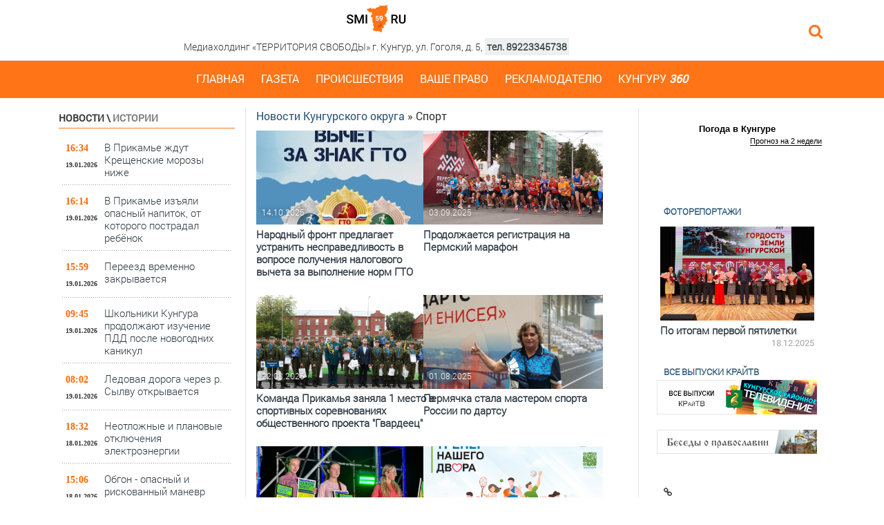

--- FILE ---
content_type: text/html; charset=utf-8
request_url: https://smi59.ru/sport/
body_size: 11759
content:
<!DOCTYPE html>
<html>
<!--#include virtual="/sape1.php" -->

<head>
	<title>Спорт » Новости Кунгурского округа</title>
<meta name="charset" content="utf-8">
<meta name="title" content="Спорт » Новости Кунгурского округа">
<meta name="description" content="Только у нас настоящие журналистские, а значит, проверенные новости города Кунгура и Кунгурского района! Авторские материалы и независимые расследования. Конкурсы, розыгрыши призов, полезные советы и уникальный опыт, которым мы с радостью готовы поделиться!">
<meta name="keywords" content="новости, Кунгур, Кунгурский округ">
<meta name="generator" content="DataLife Engine (https://dle-news.ru)">
<link rel="canonical" href="https://smi59.ru/sport/">
<link rel="alternate" type="application/rss+xml" title="Спорт » Новости Кунгурского округа" href="https://smi59.ru/sport/rss.xml">
<link rel="search" type="application/opensearchdescription+xml" title="Новости Кунгурского округа" href="https://smi59.ru/index.php?do=opensearch">
<meta property="twitter:card" content="summary">
<meta property="twitter:title" content="Спорт » Новости Кунгурского округа">
<meta property="twitter:description" content="Только у нас настоящие журналистские, а значит, проверенные новости города Кунгура и Кунгурского района! Авторские материалы и независимые расследования. Конкурсы, розыгрыши призов, полезные советы и уникальный опыт, которым мы с радостью готовы поделиться!">
<meta property="og:type" content="article">
<meta property="og:site_name" content="Новости Кунгурского округа">
<meta property="og:title" content="Спорт » Новости Кунгурского округа">
<meta property="og:description" content="Только у нас настоящие журналистские, а значит, проверенные новости города Кунгура и Кунгурского района! Авторские материалы и независимые расследования. Конкурсы, розыгрыши призов, полезные советы и уникальный опыт, которым мы с радостью готовы поделиться!">

<script src="/engine/classes/min/index.php?g=general&amp;v=0ccb8"></script>
<script src="/engine/classes/min/index.php?f=engine/classes/js/jqueryui.js,engine/classes/js/dle_js.js&amp;v=0ccb8" defer></script>
<script type="application/ld+json">{"@context":"https://schema.org","@graph":[{"@type":"BreadcrumbList","@context":"https://schema.org/","itemListElement":[{"@type":"ListItem","position":1,"item":{"@id":"https://smi59.ru/","name":"Новости Кунгурского округа"}},{"@type":"ListItem","position":2,"item":{"@id":"https://smi59.ru/sport/","name":"Спорт"}}]}]}</script>

	<meta name="HandheldFriendly" content="true">
	<meta name="format-detection" content="telephone=no">
	<meta name="viewport" content="user-scalable=no, initial-scale=1.0, maximum-scale=1.0, width=device-width">
	<meta name="apple-mobile-web-app-capable" content="yes">
	<meta name="apple-mobile-web-app-status-bar-style" content="default">
	<link rel="shortcut icon" href="/templates/Default/images/favicon.ico">
	<meta name="yandex-tableau-widget" content="logo=//smi59.ru/logo.png, color=#ff7416, feed=feed.json" />
	<link href="/templates/Default/css/engine.css" type="text/css" rel="stylesheet">
	<link rel="stylesheet" id="styleClassic" href="/templates/Default/css/social-likes_birman.css">
	<link href="/templates/Default/libs/bootstrap/bootstrap-grid-3.3.1.min.css" type="text/css" rel="stylesheet">
	<link href="/templates/Default/libs/font-awesome-4.2.0/css/font-awesome.min.css" type="text/css" rel="stylesheet">
	<link href="/templates/Default/libs/fancybox/jquery.fancybox.css" type="text/css" rel="stylesheet">
	<link href="/templates/Default/libs/owl-carousel/owl.carousel.css" type="text/css" rel="stylesheet">
	<link href="/templates/Default/libs/countdown/jquery.countdown.css" type="text/css" rel="stylesheet">
	<link href="/templates/Default/css/fonts.css" type="text/css" rel="stylesheet">
	<link href="/templates/Default/css/main.css?v=1" type="text/css" rel="stylesheet">
	<link href="/templates/Default/css/media.css" type="text/css" rel="stylesheet">
	<link href="/templates/Default/css/magnific-popup.css" type="text/css" rel="stylesheet">
	<script data-ad-client="ca-pub-2916921879386387" async
		src="https://pagead2.googlesyndication.com/pagead/js/adsbygoogle.js"></script>
    <!-- Yandex.RTB -->
<script>window.yaContextCb=window.yaContextCb||[]</script>
<script src="https://yandex.ru/ads/system/context.js" async></script>
</head>

<body>

	<header class="top_header">
		<div class="soc">
			<div class="container">
					<div class="logo2">
						<a href="/"><img src="/templates/Default/images/logo.svg" alt=""></a>
					</div>

				<div class="col-md-10">
					<div class="logo">
						<a href="/"><img src="/templates/Default/images/logo.svg" alt=""></a>
					</div>
					<div class="info">Медиахолдинг «ТЕРРИТОРИЯ СВОБОДЫ» г. Кунгур, ул. Гоголя, д. 5, <b
							style="background: #ecf0f1; padding: 3px;">тел. 89223345738</b></div>
				</div>
				<div class="col-md-2">
					<div class="user">
						
						<!-- #login -->
						<a href="/index.php?do=search"><i class="fa fa-search" aria-hidden="true"></i></a>
					</div>
				</div>

			</div>
		</div>
		<div class="header-top">
			<div class="container">
				<div class="col-md-12">
					<div class="row">
						<nav class="menu">
							<button class="menu_button hidden-lg">
								<i class="fa fa-bars" aria-hidden="true"></i>
							</button>
							<ul>
								<li><a href="/">Главная</a></li>
								<li><a href="" onclick="return false">Газета</a>
									<ul class="subtopmenu">
										<li><a href="//smi59.ru/gazeta/preview/">Анонсы</a></li>
										<li><a href="//smi59.ru/gazeta/pravoslavie/">Православие</a></li>
										<li><a href="//smi59.ru/gazeta/biznespredprinimatelstvo/">Предпринимательство</a>
										</li>
										<li><a href="//smi59.ru/gazeta/arhiv-gazety">Архив газеты</a></li>
										<li><a href="//smi59.ru/politika">Политика</a></li>
										<li><a href="//smi59.ru/gazeta/proekty/">Проекты</a></li>
										<li><a href="//smi59.ru/ekonomika">Экономика</a></li>
										<li><a href="//smi59.ru/obschestvo">Общество</a></li>
										<li><a href="//smi59.ru/kultura/">Культура</a></li>
										<li><a href="//smi59.ru/sport/">Спорт</a></li>
										<li><a href="//smi59.ru/mnenie-imeyu">Мнение имею</a></li>
									</ul>
								</li>
								<li><a href="//smi59.ru/proisshestviya">Происшествия</a></li>
								<li><a href="//smi59.ru/vashe-pravo/">Ваше право</a></li>
								<li><a href="//smi59.ru/stoimost-uslug.html">Рекламодателю</a></li>
								<li><a href="//smi59.ru/kungur-355/">Кунгуру <i><b>360</b></i></a></li>
							</ul>
						</nav>
					</div>
				</div>
			</div>
		</div>

		<div class="main">
			<div class="container">
				<div class="mobi_con">
					<div class="col-md-3">
						<div class="short">
							<div class="korpus">
								<input type="radio" name="odin" checked="checked" id="vkl1" /><label for="vkl1">Новости</label> \ <input
									type="radio" name="odin" id="vkl2" /><label for="vkl2" style="color: #797979;">Истории</label>
								<div><div class="lenta">
	<div class="lenta-date">16:34 <p>19.01.2026</p></div> <a href="https://smi59.ru/main/21295-v-prikame-zhdut-kreschenskie-morozy-nizhe.html">В Прикамье ждут Крещенские морозы ниже</a>
	
</div><div class="lenta">
	<div class="lenta-date">16:14 <p>19.01.2026</p></div> <a href="https://smi59.ru/health/21294-v-prikame-izjali-opasnyj-napitok-ot-kotorogo-postradal-rebenok.html">В Прикамье изъяли опасный напиток, от которого пострадал ребёнок</a>
	
</div><div class="lenta">
	<div class="lenta-date">15:59 <p>19.01.2026</p></div> <a href="https://smi59.ru/objavlenija/21293-pereezd-vremenno-zakryvaetsja.html">Переезд временно закрывается</a>
	
</div><div class="lenta">
	<div class="lenta-date">09:45 <p>19.01.2026</p></div> <a href="https://smi59.ru/main/21288-shkolniki-kungura-prodolzhajut-izuchenie-pdd-posle-novogodnih-kanikul.html">Школьники Кунгура продолжают изучение ПДД после новогодних каникул</a>
	
</div><div class="lenta">
	<div class="lenta-date">08:02 <p>19.01.2026</p></div> <a href="https://smi59.ru/objavlenija/21291-ledovaja-doroga-cherez-r-sylvu-otkryvaetsja.html">Ледовая дорога через р. Сылву открывается</a>
	
</div><div class="lenta">
	<div class="lenta-date">18:32 <p>18.01.2026</p></div> <a href="https://smi59.ru/neotlozhnye-i-planovye-otkljuchenija/21285-neotlozhnye-i-planovye-otkljuchenija-jelektrojenergii.html">Неотложные и плановые отключения электроэнергии</a>
	
</div><div class="lenta">
	<div class="lenta-date">15:06 <p>18.01.2026</p></div> <a href="https://smi59.ru/obschestvo/21290-obgon-opasnyj-i-riskovannyj-manevr-odnoj-iz-prichin-dtp-s-tjazhkimi-posledstvijami-javljaetsja-vyezd-na-polosu-prednaznachennuju-dlja-vstrechnogo-dvizhenija-obgon-vsegda-soprjazhen-s-vyezdom.html">Обгон - опасный и рискованный маневр</a>
	
</div><div class="lenta">
	<div class="lenta-date">09:57 <p>18.01.2026</p></div> <a href="https://smi59.ru/obschestvo/21289-elka-bezopasnosti-dorozhnogo-dvizhenija.html">&quot;Елка безопасности дорожного движения</a>
	
</div><div class="lenta">
	<div class="lenta-date">09:32 <p>18.01.2026</p></div> <a href="https://smi59.ru/obschestvo/21287-kak-ne-stat-zhertvoj.html">Как не стать жертвой</a>
	
</div><div class="lenta">
	<div class="lenta-date">08:24 <p>18.01.2026</p></div> <a href="https://smi59.ru/health/21284-v-rossii-opredelili-spisok-zabolevanij-lechenie-kotoryh-budet-predostavljatsja-besplatno-v-2026-godu.html">В России определили список заболеваний, лечение которых будет предоставляться бесплатно в 2026 году</a>
	
</div><div class="lenta">
	<div class="lenta-date">08:15 <p>18.01.2026</p></div> <a href="https://smi59.ru/glavnaya-novost/21292-priem-zajavok-na-vserossijskij-konkurs-ja-v-agro-prodlen-do-20-janvarja-2026-g.html">Приём заявок на Всероссийский конкурс «Я в Агро» продлен до 20 января 2026 г.</a>
	
</div><div class="lenta">
	<div class="lenta-date">19:28 <p>17.01.2026</p></div> <a href="https://smi59.ru/proisshestviya/21286-skonchalsja-voditel-mikroavtobusa-popavshij-v-zhutkoe-dtp-s-furoj-v-prikame.html">Скончался водитель микроавтобуса, попавший в жуткое ДТП с фурой в Прикамье</a>
	
</div><a href="/lastnews/"
										class="allnews">все новости <i class="fa fa-angle-right" aria-hidden="true"></i></a></div>
								<div><div class="lenta">
	<div class="lenta-date">15:08 <p>18.09.2022</p></div> <a href="https://smi59.ru/obrazovanie/16281-kungurskie-imena-rossijskoj-imperii-ljubov-k-rodnomu-gorodu-i-narodu.html">Кунгурские имена Российской Империи:  Любовь к родному городу и народу</a>
	
</div><div class="lenta">
	<div class="lenta-date">10:41 <p>23.04.2022</p></div> <a href="https://smi59.ru/istorii/15148-nebesnaja-jarmarka-nachalo-chast-5.html">НЕБЕСНАЯ ЯРМАРКА. Начало. Часть 5</a>
	
</div><div class="lenta">
	<div class="lenta-date">13:55 <p>26.12.2021</p></div> <a href="https://smi59.ru/obschestvo/13925-istorija-s-geografiej-troelga-vremena-i-sudby.html">История с географией. Троельга: времена и судьбы</a>
	
</div><div class="lenta">
	<div class="lenta-date">15:30 <p>28.10.2021</p></div> <a href="https://smi59.ru/obschestvo/13280-meroprijatija-ko-dnju-pamjati-zhertv-politicheskih-repressij.html">Мероприятия ко дню памяти жертв политических репрессий</a>
	
</div><div class="lenta">
	<div class="lenta-date">06:03 <p>25.07.2021</p></div> <a href="https://smi59.ru/obschestvo/12442-kungurskij-okrug-semsovhoz.html">Кунгурский округ: СЕМСОВХОЗ</a>
	
</div><div class="lenta">
	<div class="lenta-date">10:01 <p>18.04.2021</p></div> <a href="https://smi59.ru/obschestvo/11707-kungurskij-okrug-pashija.html">Кунгурский округ: ПАШИЯ</a>
	
</div><div class="lenta">
	<div class="lenta-date">16:36 <p>19.12.2020</p></div> <a href="https://smi59.ru/kultura/10724-samorodok-kungurskoy-zemli.html">Самородок Кунгурской земли</a>
	
</div><div class="lenta">
	<div class="lenta-date">16:29 <p>07.11.2020</p></div> <a href="https://smi59.ru/glavnaya-novost/10287-istoriya-kungura-zhizni-vsey-perevorot.html">История Кунгура: Жизни всей переворот</a>
	
</div><div class="lenta">
	<div class="lenta-date">10:02 <p>27.10.2019</p></div> <a href="https://smi59.ru/arhiv/kmr/7333-istoriya-zemli-kungurskoy-kosobanovskaya-storonka.html">История Земли Кунгурской:  Кособановская сторонка</a>
	
</div><div class="lenta">
	<div class="lenta-date">18:30 <p>31.08.2018</p></div> <a href="https://smi59.ru/istorii/5938-veterany-kungurskogo-komsomola-gotovyatsya-k-100-letiyu-organizacii.html">Ветераны Кунгурского комсомола готовятся к 100-летию организации</a>
	
</div><div class="lenta">
	<div class="lenta-date">16:57 <p>27.08.2018</p></div> <a href="https://smi59.ru/istorii/5915-k-yubileyu-sibirskogo-trakta.html">К юбилею Сибирского тракта</a>
	
</div><div class="lenta">
	<div class="lenta-date">08:13 <p>12.08.2018</p></div> <a href="https://smi59.ru/istorii/5778-urozhenka-kungurskogo-rayona-zaschitila-proekt-na-forume-ivolga.html">Уроженка Кунгурского района защитила проект на форуме «iВолга»</a>
	
</div>
									<a href="//smi59.ru/istorii/" class="allnews">все истории <i class="fa fa-angle-right"
											aria-hidden="true"></i></a>
								</div>
							</div>
						</div>
						<div class="soci">
							<br>
							<div class="block">
								<div class="bb-title">
									<h3 class="h3">Мы в соц. сетях</h3>
								</div>
								<div id="raz">
									<div><span><i class="fa fa-vk" aria-hidden="true"></i></span>
										<a href="https://vk.com/smi59/" target="_blank"><img src="//smi59.ru/uploads/img/vk.png"
												style=" width: 223px; "></a>
									</div>
									<div><span><i class="fa fa-odnoklassniki" aria-hidden="true"></i></span>
										<a href="https://ok.ru/ikungur/" target="_blank"><img src="//smi59.ru/uploads/img/ok.jpeg"
												style=" width: 223px; "></a>
									</div>
								</div>
							</div>
						</div>
						<br>  
						<!-- Yandex.RTB R-A-230869-1 -->
						
						<div class="pw-buttons"></div>

						 
                        <!-- Yandex.RTB R-A-462799-4 -->
<div id="yandex_rtb_R-A-462799-4"></div>
<script>
window.yaContextCb.push(()=>{
	Ya.Context.AdvManager.render({
		"blockId": "R-A-462799-4",
		"renderTo": "yandex_rtb_R-A-462799-4"
	})
})
</script>
					</div>
				</div>
				<div class="col-md-6">
					   
					<div class="grid-9">
						 <div class="speedbar"><div class="over"><a href="https://smi59.ru/">Новости Кунгурского округа</a> » Спорт</div></div>  <div class="moneu">
	<div class="main-image-moneu">
		<a href="https://smi59.ru/sport/20917-narodnyj-front-predlagaet-ustranit-nespravedlivost-v-voprose-poluchenija-nalogovogo-vycheta-za-vypolnenie-norm-gto.html"><a class="top-photo" href="https://smi59.ru/sport/20917-narodnyj-front-predlagaet-ustranit-nespravedlivost-v-voprose-poluchenija-nalogovogo-vycheta-za-vypolnenie-norm-gto.html" title="Народный фронт предлагает устранить несправедливость в вопросе получения налогового вычета за выполнение норм ГТО" style="background-image: url(https://smi59.ru/uploads/posts/2025-10/nalogovyy_vychet_1.jpg)">
		<div class="story_info">14.10.2025</div>
		</a>
		</a>
		<div class="main-nw-moneu">
			<p><a href="https://smi59.ru/sport/20917-narodnyj-front-predlagaet-ustranit-nespravedlivost-v-voprose-poluchenija-nalogovogo-vycheta-za-vypolnenie-norm-gto.html"><b>Народный фронт предлагает устранить несправедливость в вопросе получения налогового вычета за выполнение норм ГТО</b></a></p>
			<a href="https://smi59.ru/sport/20917-narodnyj-front-predlagaet-ustranit-nespravedlivost-v-voprose-poluchenija-nalogovogo-vycheta-za-vypolnenie-norm-gto.html"></a>
		</div>
	</div>
</div><div class="moneu">
	<div class="main-image-moneu">
		<a href="https://smi59.ru/sport/20749-prodolzhaetsja-registracija-na-permskij-marafon.html"><a class="top-photo" href="https://smi59.ru/sport/20749-prodolzhaetsja-registracija-na-permskij-marafon.html" title="Продолжается регистрация на Пермский марафон" style="background-image: url(https://smi59.ru/uploads/posts/2025-09/ae3a777f257f9b25b7d7a597dfb713ad.jpg)">
		<div class="story_info">03.09.2025</div>
		</a>
		</a>
		<div class="main-nw-moneu">
			<p><a href="https://smi59.ru/sport/20749-prodolzhaetsja-registracija-na-permskij-marafon.html"><b>Продолжается регистрация на Пермский марафон</b></a></p>
			<a href="https://smi59.ru/sport/20749-prodolzhaetsja-registracija-na-permskij-marafon.html"></a>
		</div>
	</div>
</div><div class="moneu">
	<div class="main-image-moneu">
		<a href="https://smi59.ru/sport/20711-komanda-prikamja-zanjala-1-mesto-v-sportivnyh-sorevnovanijah-obschestvennogo-proekta-gvardeec-.html"><a class="top-photo" href="https://smi59.ru/sport/20711-komanda-prikamja-zanjala-1-mesto-v-sportivnyh-sorevnovanijah-obschestvennogo-proekta-gvardeec-.html" title="Команда Прикамья заняла 1 место в спортивных соревнованиях общественного проекта &quot;Гвардеец&quot;   " style="background-image: url(https://smi59.ru/uploads/posts/2025-08/img_6036-2.jpg)">
		<div class="story_info">22.08.2025</div>
		</a>
		</a>
		<div class="main-nw-moneu">
			<p><a href="https://smi59.ru/sport/20711-komanda-prikamja-zanjala-1-mesto-v-sportivnyh-sorevnovanijah-obschestvennogo-proekta-gvardeec-.html"><b>Команда Прикамья заняла 1 место в спортивных соревнованиях общественного проекта &quot;Гвардеец&quot;   </b></a></p>
			<a href="https://smi59.ru/sport/20711-komanda-prikamja-zanjala-1-mesto-v-sportivnyh-sorevnovanijah-obschestvennogo-proekta-gvardeec-.html"></a>
		</div>
	</div>
</div><div class="moneu">
	<div class="main-image-moneu">
		<a href="https://smi59.ru/sport/20642-permjachka-stala-masterom-sporta-rossii-po-dartsu.html"><a class="top-photo" href="https://smi59.ru/sport/20642-permjachka-stala-masterom-sporta-rossii-po-dartsu.html" title="Пермячка стала мастером спорта России по дартсу" style="background-image: url(https://smi59.ru/uploads/posts/2025-08/kta-xjasw9gtkeizwfoijg01qfkwg-h5nd0hmeyzbo6bum-a35iig1fme8a4balzhncvns6beoloxigivf-jvr5n-2.jpg)">
		<div class="story_info">01.08.2025</div>
		</a>
		</a>
		<div class="main-nw-moneu">
			<p><a href="https://smi59.ru/sport/20642-permjachka-stala-masterom-sporta-rossii-po-dartsu.html"><b>Пермячка стала мастером спорта России по дартсу</b></a></p>
			<a href="https://smi59.ru/sport/20642-permjachka-stala-masterom-sporta-rossii-po-dartsu.html"></a>
		</div>
	</div>
</div><div class="moneu">
	<div class="main-image-moneu">
		<a href="https://smi59.ru/sport/20622-aspirantka-pnipu-zavoevala-serebrjanuju-medal-vo-vserossijskom-nochnom-zabege.html"><a class="top-photo" href="https://smi59.ru/sport/20622-aspirantka-pnipu-zavoevala-serebrjanuju-medal-vo-vserossijskom-nochnom-zabege.html" title="Аспирантка ПНИПУ завоевала серебряную медаль во всероссийском «Ночном забеге»" style="background-image: url(https://smi59.ru/uploads/posts/2025-07/olga-varaksa.jpg)">
		<div class="story_info">29.07.2025</div>
		</a>
		</a>
		<div class="main-nw-moneu">
			<p><a href="https://smi59.ru/sport/20622-aspirantka-pnipu-zavoevala-serebrjanuju-medal-vo-vserossijskom-nochnom-zabege.html"><b>Аспирантка ПНИПУ завоевала серебряную медаль во всероссийском «Ночном забеге»</b></a></p>
			<a href="https://smi59.ru/sport/20622-aspirantka-pnipu-zavoevala-serebrjanuju-medal-vo-vserossijskom-nochnom-zabege.html"></a>
		</div>
	</div>
</div><div class="moneu">
	<div class="main-image-moneu">
		<a href="https://smi59.ru/sport/20590-trener-nashego-dvora.html"><a class="top-photo" href="https://smi59.ru/sport/20590-trener-nashego-dvora.html" title="Тренер нашего двора" style="background-image: url(https://smi59.ru/uploads/posts/2025-07/o04qp854utrvrfq8i2dqr37cz7nyfc07.png)">
		<div class="story_info">23.07.2025</div>
		</a>
		</a>
		<div class="main-nw-moneu">
			<p><a href="https://smi59.ru/sport/20590-trener-nashego-dvora.html"><b>Тренер нашего двора</b></a></p>
			<a href="https://smi59.ru/sport/20590-trener-nashego-dvora.html"></a>
		</div>
	</div>
</div><div class="moneu">
	<div class="main-image-moneu">
		<a href="https://smi59.ru/sport/20586-student-pnipu-vzjal-zoloto-na-mezhdunarodnyh-sorevnovanijah-po-legkoj-atletike.html"><a class="top-photo" href="https://smi59.ru/sport/20586-student-pnipu-vzjal-zoloto-na-mezhdunarodnyh-sorevnovanijah-po-legkoj-atletike.html" title="Студент ПНИПУ взял «золото» на международных соревнованиях по легкой атлетике" style="background-image: url(https://smi59.ru/uploads/posts/2025-07/stanislav-ugrin.jpg)">
		<div class="story_info">22.07.2025</div>
		</a>
		</a>
		<div class="main-nw-moneu">
			<p><a href="https://smi59.ru/sport/20586-student-pnipu-vzjal-zoloto-na-mezhdunarodnyh-sorevnovanijah-po-legkoj-atletike.html"><b>Студент ПНИПУ взял «золото» на международных соревнованиях по легкой атлетике</b></a></p>
			<a href="https://smi59.ru/sport/20586-student-pnipu-vzjal-zoloto-na-mezhdunarodnyh-sorevnovanijah-po-legkoj-atletike.html"></a>
		</div>
	</div>
</div><div class="moneu">
	<div class="main-image-moneu">
		<a href="https://smi59.ru/sport/20526-studentka-pnipu-stala-prizerom-letnego-studencheskogo-chempionata-po-legkoj-atletike.html"><a class="top-photo" href="https://smi59.ru/sport/20526-studentka-pnipu-stala-prizerom-letnego-studencheskogo-chempionata-po-legkoj-atletike.html" title="Студентка ПНИПУ стала призером Летнего студенческого чемпионата по легкой атлетике" style="background-image: url(https://smi59.ru/uploads/posts/2025-07/1.jpg)">
		<div class="story_info">11.07.2025</div>
		</a>
		</a>
		<div class="main-nw-moneu">
			<p><a href="https://smi59.ru/sport/20526-studentka-pnipu-stala-prizerom-letnego-studencheskogo-chempionata-po-legkoj-atletike.html"><b>Студентка ПНИПУ стала призером Летнего студенческого чемпионата по легкой атлетике</b></a></p>
			<a href="https://smi59.ru/sport/20526-studentka-pnipu-stala-prizerom-letnego-studencheskogo-chempionata-po-legkoj-atletike.html"></a>
		</div>
	</div>
</div><div class="moneu">
	<div class="main-image-moneu">
		<a href="https://smi59.ru/sport/20464-student-pnipu-chempion-rossii-po-avtomobilnomu-krossu.html"><a class="top-photo" href="https://smi59.ru/sport/20464-student-pnipu-chempion-rossii-po-avtomobilnomu-krossu.html" title="Студент ПНИПУ — чемпион России по автомобильному кроссу" style="background-image: url(https://smi59.ru/uploads/posts/2025-06/mihail-zhuzhgov.jpg)">
		<div class="story_info">20.06.2025</div>
		</a>
		</a>
		<div class="main-nw-moneu">
			<p><a href="https://smi59.ru/sport/20464-student-pnipu-chempion-rossii-po-avtomobilnomu-krossu.html"><b>Студент ПНИПУ — чемпион России по автомобильному кроссу</b></a></p>
			<a href="https://smi59.ru/sport/20464-student-pnipu-chempion-rossii-po-avtomobilnomu-krossu.html"></a>
		</div>
	</div>
</div><div class="moneu">
	<div class="main-image-moneu">
		<a href="https://smi59.ru/sport/20457-glava-kungurskogo-okruga-nagrazhden-za-rabotu-municipaliteta-po-razvitiju-hokkeja.html"><a class="top-photo" href="https://smi59.ru/sport/20457-glava-kungurskogo-okruga-nagrazhden-za-rabotu-municipaliteta-po-razvitiju-hokkeja.html" title="Глава Кунгурского округа награжден за работу муниципалитета по развитию хоккея" style="background-image: url(https://smi59.ru/uploads/posts/2025-06/gvu_5993.jpg)">
		<div class="story_info">19.06.2025</div>
		</a>
		</a>
		<div class="main-nw-moneu">
			<p><a href="https://smi59.ru/sport/20457-glava-kungurskogo-okruga-nagrazhden-za-rabotu-municipaliteta-po-razvitiju-hokkeja.html"><b>Глава Кунгурского округа награжден за работу муниципалитета по развитию хоккея</b></a></p>
			<a href="https://smi59.ru/sport/20457-glava-kungurskogo-okruga-nagrazhden-za-rabotu-municipaliteta-po-razvitiju-hokkeja.html"></a>
		</div>
	</div>
</div><div class="navigation ignore-select">
	<div class="page_next-prev">
		<span class="page_prev" title="Предыдущая страница">
			<span><i class="fa fa-angle-left" aria-hidden="true"></i></span>
		</span>
		<span class="page_next" title="Следующая страница">
			<a href="https://smi59.ru/sport/page/2/"><i class="fa fa-angle-right" aria-hidden="true"></i></a>
		</span>
	</div>
	<div class="pages"><span>1</span> <a href="https://smi59.ru/sport/page/2/">2</a> <a href="https://smi59.ru/sport/page/3/">3</a> <a href="https://smi59.ru/sport/page/4/">4</a> <a href="https://smi59.ru/sport/page/5/">5</a> <a href="https://smi59.ru/sport/page/6/">6</a> <a href="https://smi59.ru/sport/page/7/">7</a> <a href="https://smi59.ru/sport/page/8/">8</a> <a href="https://smi59.ru/sport/page/9/">9</a> <a href="https://smi59.ru/sport/page/10/">10</a> <span class="nav_ext">...</span> <a href="https://smi59.ru/sport/page/38/">38</a></div>
</div>
					</div>
					
					<br>
				</div>
				<div class="col-md-3">
<!-- <div class="block">
<div class="bb-title">
<h3 class="h3"><a href="http://smi59.ru/stoimost-uslug.html"><small>Реклама</small></a></h3>
</div>
	<img src="/uploads/rkl/rekl2.jpg" alt="" max-width="232px" width="100%">
</div> -->
					<br>
					<!-- Gismeteo informer START -->
					<link rel="stylesheet" type="text/css"
						href="https://nst1.gismeteo.ru/assets/flat-ui/legacy/css/informer.min.css">
					<div id="gsInformerID-48gSC24iDIg4uY" class="gsInformer" style="width:255px;height:105px">
						<div class="gsIContent">
							<div id="cityLink">
								<a href="https://www.gismeteo.ru/weather-kungur-4492/" target="_blank">Погода в
									Кунгуре</a>
							</div>
							<div class="gsLinks">
								<table>
									<tr>
										<td>
											<div class="leftCol">
												<a href="https://www.gismeteo.ru/" target="_blank">
													<img alt="Gismeteo" title="Gismeteo"
														src="https://nst1.gismeteo.ru/assets/flat-ui/img/logo-mini2.png" align="middle"
														border="0" />
													<span>Gismeteo</span>
												</a>
											</div>
											<div class="rightCol">
												<a href="https://www.gismeteo.ru/weather-kungur-4492/2-weeks/" target="_blank">Прогноз на 2
													недели</a>
											</div>
										</td>
									</tr>
								</table>
							</div>
						</div>
					</div>
					<script async src="https://www.gismeteo.ru/api/informer/getinformer/?hash=48gSC24iDIg4uY"
						type="text/javascript"></script>
					<!-- Gismeteo informer END -->
					<br>

					<div class="block">
						<div class="bb-title">
							<h3 class="h3"><a href="//smi59.ru/fotoreportazh/">Фоторепортажи</a></h3>
						</div>
						<div id="owl-demo-1"><div class="lenta">
<div class="main-image-nw">
<a href="https://smi59.ru/glavnaya-novost/21197-itogi-pjatiletki.html"><a class="top-photo" href="https://smi59.ru/glavnaya-novost/21197-itogi-pjatiletki.html" title="По итогам первой пятилетки" style="background-image: url(https://smi59.ru/uploads/posts/2025-12/wiqcofok5c6wxmrfd6muboqg8r7ord0g.jpg)"></a></a>
</div>
<div class="main-nw-nw2">
<a href="https://smi59.ru/glavnaya-novost/21197-itogi-pjatiletki.html"><b>По итогам первой пятилетки</b></a>
<small style="float: right; color: #a7a7a7;">18.12.2025</small>
</div>
</div><div class="lenta">
<div class="main-image-nw">
<a href="https://smi59.ru/glavnaya-novost/21023-chetvert-veka-spustja.html"><a class="top-photo" href="https://smi59.ru/glavnaya-novost/21023-chetvert-veka-spustja.html" title="Четверть века спустя" style="background-image: url(https://smi59.ru/uploads/posts/2025-11/photo_2025-11-10_16-20-48-2.jpg)"></a></a>
</div>
<div class="main-nw-nw2">
<a href="https://smi59.ru/glavnaya-novost/21023-chetvert-veka-spustja.html"><b>Четверть века спустя</b></a>
<small style="float: right; color: #a7a7a7;">11.11.2025</small>
</div>
</div><div class="lenta">
<div class="main-image-nw">
<a href="https://smi59.ru/pravoslavie/20500-ves-den-s-bogom.html"><a class="top-photo" href="https://smi59.ru/pravoslavie/20500-ves-den-s-bogom.html" title="Весь день с Богом!" style="background-image: url(https://smi59.ru/uploads/posts/2025-07/photo_2025-07-01_08-24-41-2.jpg)"></a></a>
</div>
<div class="main-nw-nw2">
<a href="https://smi59.ru/pravoslavie/20500-ves-den-s-bogom.html"><b>Весь день с Богом!</b></a>
<small style="float: right; color: #a7a7a7;">01.07.2025</small>
</div>
</div><div class="lenta">
<div class="main-image-nw">
<a href="https://smi59.ru/pravoslavie/20445-den-svjatogo-duha-proveli-v-molitve.html"><a class="top-photo" href="https://smi59.ru/pravoslavie/20445-den-svjatogo-duha-proveli-v-molitve.html" title="День Святого Духа провели в молитве" style="background-image: url(https://smi59.ru/uploads/posts/2025-06/5jer1oumfb_4chztzhzpf8tleiehndcx7mcvlq8dv487gs3bl9wf5x4w7j_4ucbjj9aywignpjole9oh5zmjbmbn.jpg)"></a></a>
</div>
<div class="main-nw-nw2">
<a href="https://smi59.ru/pravoslavie/20445-den-svjatogo-duha-proveli-v-molitve.html"><b>День Святого Духа провели в молитве</b></a>
<small style="float: right; color: #a7a7a7;">11.06.2025</small>
</div>
</div></div>
					</div>
					<br>
					<div class="block">
						<div class="bb-title">
							<h3 class="h3"><a href="//smi59.ru/kraytv/">Все выпуски КРайТВ</a></h3>
						</div>
						<a href="//smi59.ru/kraytv/"><img src="/templates/Default/img/2.png" alt=""></a>
                        <br><br>
                        <a href="//smi59.ru/besedy_o_pravoslavii.html"><img src="/templates/Default/img/3.png" alt=""></a>
					</div>
					<br>
					<br>
					<div class="block">
						<div class="bb-title">
							<h3 class="h3"><i class="fa fa-link" aria-hidden="true"></i></h3>
						</div>
						<a href="https://vk.com/monastir_kungur" target="_blank">
							Иоанно-Предтеченский женский монастырь г.Кунгура
						</a>
					</div>
					<div class="block">
						
					</div>
					 
                     
                    <!-- Yandex.RTB R-A-462799-1 -->
<div id="yandex_rtb_R-A-462799-1"></div>
<script>
window.yaContextCb.push(()=>{
	Ya.Context.AdvManager.render({
		"blockId": "R-A-462799-1",
		"renderTo": "yandex_rtb_R-A-462799-1"
	})
})
</script>
				</div>
			</div>
		</div>
		<footer class="footer">
			<div class="container">
				<div class="col-md-12">
					<div class="block">
						<div class="bb-title">
							<h3 class="h3" style="background:#f5f5f5;"><a href="//smi59.ru/afisha/">Афиша</a></h3>
						</div>
						<div class="next_button_7"><i class="fa fa-angle-double-right" aria-hidden="true"></i></div>
						<div id="owl-demo-7"><div class="lenta">
<div class="main-image-nw">
<a href="https://smi59.ru/afisha/18998-vi-mezhdunarodnyj-festival-pravoslavnoj-kultury-svet-belogorja-projdet-17-avgusta-v-permskom-krae.html"><a class="top-photo" href="https://smi59.ru/afisha/18998-vi-mezhdunarodnyj-festival-pravoslavnoj-kultury-svet-belogorja-projdet-17-avgusta-v-permskom-krae.html" title="VI Международный фестиваль православной культуры «Свет Белогорья» пройдет 17 августа в Пермском крае" style="background-image: url(https://smi59.ru/uploads/posts/2024-08/photo_2024_08_13_10_26_38.jpg)"></a></a>
</div>
<div class="main-nw-nw2">
<a href="https://smi59.ru/afisha/18998-vi-mezhdunarodnyj-festival-pravoslavnoj-kultury-svet-belogorja-projdet-17-avgusta-v-permskom-krae.html"><b>VI Международный фестиваль православной культуры «Свет Белогорья» пройдет 17 августа в Пермском крае</b></a>
</div>
</div><div class="lenta">
<div class="main-image-nw">
<a href="https://smi59.ru/afisha/18277-ot-sessii-do-sessii-filmy-i-serialy-dlja-permjakov-pro-veselye-studencheskie-gody.html"><a class="top-photo" href="https://smi59.ru/afisha/18277-ot-sessii-do-sessii-filmy-i-serialy-dlja-permjakov-pro-veselye-studencheskie-gody.html" title="От сессии до сессии: фильмы и сериалы для пермяков про весёлые студенческие годы" style="background-image: url(https://smi59.ru/uploads/posts/2024-01/_akademija-vampirov.jpg)"></a></a>
</div>
<div class="main-nw-nw2">
<a href="https://smi59.ru/afisha/18277-ot-sessii-do-sessii-filmy-i-serialy-dlja-permjakov-pro-veselye-studencheskie-gody.html"><b>От сессии до сессии: фильмы и сериалы для пермяков про весёлые студенческие годы</b></a>
</div>
</div><div class="lenta">
<div class="main-image-nw">
<a href="https://smi59.ru/preview/17679-belaja-gora-zhdet-gostej.html"><a class="top-photo" href="https://smi59.ru/preview/17679-belaja-gora-zhdet-gostej.html" title="Белая Гора ждёт гостей" style="background-image: url(https://smi59.ru/uploads/posts/2023-08/1691647169_3xijvnfrezs.jpg)"></a></a>
</div>
<div class="main-nw-nw2">
<a href="https://smi59.ru/preview/17679-belaja-gora-zhdet-gostej.html"><b>Белая Гора ждёт гостей</b></a>
</div>
</div><div class="lenta">
<div class="main-image-nw">
<a href="https://smi59.ru/preview/17454-uznaem-luchshih-gonschikov-i-avtoledi-i-bolelschikov.html"><a class="top-photo" href="https://smi59.ru/preview/17454-uznaem-luchshih-gonschikov-i-avtoledi-i-bolelschikov.html" title="Узнаем лучших гонщиков и ...автоледи, и болельщиков" style="background-image: url(https://smi59.ru/uploads/posts/2023-05/uhab.jpg)"></a></a>
</div>
<div class="main-nw-nw2">
<a href="https://smi59.ru/preview/17454-uznaem-luchshih-gonschikov-i-avtoledi-i-bolelschikov.html"><b>Узнаем лучших гонщиков и ...автоледи, и болельщиков</b></a>
</div>
</div><div class="lenta">
<div class="main-image-nw">
<a href="https://smi59.ru/afisha/17451-festivalnoe-leto-2023-v-prikame.html"><a class="top-photo" href="https://smi59.ru/afisha/17451-festivalnoe-leto-2023-v-prikame.html" title="Фестивальное лето-2023 в Прикамье" style="background-image: url(https://smi59.ru/uploads/posts/2023-05/xhlqhbtqn_jxwar3rpxfbitedoqhg0sbvvrzrwqru4q8yxedj8bnwt-atpcq6tyfxdbzrk9vumvqwruxaalb9nvd.jpg)"></a></a>
</div>
<div class="main-nw-nw2">
<a href="https://smi59.ru/afisha/17451-festivalnoe-leto-2023-v-prikame.html"><b>Фестивальное лето-2023 в Прикамье</b></a>
</div>
</div><div class="lenta">
<div class="main-image-nw">
<a href="https://smi59.ru/afisha/17212-permjaki-smogut-priobresti-bilety-na-igry-pervoj-ligi-kvn-bez-komissii-.html"><a class="top-photo" href="https://smi59.ru/afisha/17212-permjaki-smogut-priobresti-bilety-na-igry-pervoj-ligi-kvn-bez-komissii-.html" title="Пермяки смогут приобрести билеты на игры Первой лиги КВН без комиссии   " style="background-image: url(https://smi59.ru/uploads/posts/2023-03/article19541.jpg)"></a></a>
</div>
<div class="main-nw-nw2">
<a href="https://smi59.ru/afisha/17212-permjaki-smogut-priobresti-bilety-na-igry-pervoj-ligi-kvn-bez-komissii-.html"><b>Пермяки смогут приобрести билеты на игры Первой лиги КВН без комиссии   </b></a>
</div>
</div><div class="lenta">
<div class="main-image-nw">
<a href="https://smi59.ru/preview/17017-vnimanie-konkurs-hranitel-peschery.html"><a class="top-photo" href="https://smi59.ru/preview/17017-vnimanie-konkurs-hranitel-peschery.html" title="Внимание! Конкурс &quot;Хранитель пещеры&quot;" style="background-image: url(https://smi59.ru/uploads/posts/2023-01/kungursk-kraja-konkurs-stalagmit.jpg)"></a></a>
</div>
<div class="main-nw-nw2">
<a href="https://smi59.ru/preview/17017-vnimanie-konkurs-hranitel-peschery.html"><b>Внимание! Конкурс &quot;Хранитель пещеры&quot;</b></a>
</div>
</div></div>
					</div>
					<br>
					<div class="row">
						<div class="copyright">
							<div class="col-md-8">
								При копировании материалов для интернет-изданий – обязательна прямая открытая для
								поисковых систем гиперссылка указывающая на главную страницу веб-сайта smi59.ru. Ссылка
								должна быть размещена в независимости от полного либо частичного использования
								материалов.
							</div>
						</div>
						<div class="counters">
							<div class="col-md-4">
								<!-- Yandex.Metrika informer -->
								<a href="https://metrika.yandex.ru/stat/?id=70931968&amp;from=informer" target="_blank"
									rel="nofollow"><img src="https://informer.yandex.ru/informer/70931968/3_0_FFFFFFFF_FFFFFFFF_0_visits"
										style="width:88px; height:31px; border:0;" alt="Яндекс.Метрика"
										title="Яндекс.Метрика: данные за сегодня (просмотры, визиты и уникальные посетители)"
										class="ym-advanced-informer" data-cid="70931968" data-lang="ru" /></a>
								<!-- /Yandex.Metrika informer -->

								<!-- Yandex.Metrika counter -->
								<script type="text/javascript">
									(function (m, e, t, r, i, k, a) {
										m[i] = m[i] || function () {
											(m[i].a = m[i].a || []).push(arguments)
										};
										m[i].l = 1 * new Date();
										k = e.createElement(t), a = e.getElementsByTagName(t)[0], k.async = 1, k.src = r, a.parentNode.insertBefore(k, a)
									})
										(window, document, "script", "https://mc.yandex.ru/metrika/tag.js", "ym");

									ym(70931968, "init", {
										clickmap: true,
										trackLinks: true,
										accurateTrackBounce: true,
										webvisor: true
									});
								</script>
								<noscript>
									<div><img src="https://mc.yandex.ru/watch/70931968" style="position:absolute; left:-9999px;" alt="" />
									</div>
								</noscript>
								<!-- /Yandex.Metrika counter -->


							</div>
						</div>
					</div>
				</div>
			</div>
		</footer>
		<div class="owl-carousel owl-theme">
			<div> Контент </div>
			<div> Контент </div>
			<div> Контент </div>
			<div> Контент </div>
			<div> Контент </div>
			<div> Контент </div>
			<div> Контент </div>
		</div>
	</header>
	<div class="hidden">
		<form id="login" class="pop_form">
			
		</form>
	</div>
	<script>
<!--
var dle_root       = '/';
var dle_admin      = '';
var dle_login_hash = '841ad06129041f657642ccb8c724dc6be0e5906d';
var dle_group      = 5;
var dle_skin       = 'Default';
var dle_wysiwyg    = '2';
var quick_wysiwyg  = '2';
var dle_min_search = '4';
var dle_act_lang   = ["Да", "Нет", "Ввод", "Отмена", "Сохранить", "Удалить", "Загрузка. Пожалуйста, подождите..."];
var menu_short     = 'Быстрое редактирование';
var menu_full      = 'Полное редактирование';
var menu_profile   = 'Просмотр профиля';
var menu_send      = 'Отправить сообщение';
var menu_uedit     = 'Админцентр';
var dle_info       = 'Информация';
var dle_confirm    = 'Подтверждение';
var dle_prompt     = 'Ввод информации';
var dle_req_field  = ["Заполните поле с именем", "Заполните поле с сообщением", "Заполните поле с темой сообщения"];
var dle_del_agree  = 'Вы действительно хотите удалить? Данное действие невозможно будет отменить';
var dle_spam_agree = 'Вы действительно хотите отметить пользователя как спамера? Это приведёт к удалению всех его комментариев';
var dle_c_title    = 'Отправка жалобы';
var dle_complaint  = 'Укажите текст Вашей жалобы для администрации:';
var dle_mail       = 'Ваш e-mail:';
var dle_big_text   = 'Выделен слишком большой участок текста.';
var dle_orfo_title = 'Укажите комментарий для администрации к найденной ошибке на странице:';
var dle_p_send     = 'Отправить';
var dle_p_send_ok  = 'Уведомление успешно отправлено';
var dle_save_ok    = 'Изменения успешно сохранены. Обновить страницу?';
var dle_reply_title= 'Ответ на комментарий';
var dle_tree_comm  = '0';
var dle_del_news   = 'Удалить статью';
var dle_sub_agree  = 'Вы действительно хотите подписаться на комментарии к данной публикации?';
var dle_captcha_type  = '0';
var dle_share_interesting  = ["Поделиться ссылкой на выделенный текст", "Twitter", "Facebook", "Вконтакте", "Прямая ссылка:", "Нажмите правой клавишей мыши и выберите «Копировать ссылку»"];
var DLEPlayerLang     = {prev: 'Предыдущий',next: 'Следующий',play: 'Воспроизвести',pause: 'Пауза',mute: 'Выключить звук', unmute: 'Включить звук', settings: 'Настройки', enterFullscreen: 'На полный экран', exitFullscreen: 'Выключить полноэкранный режим', speed: 'Скорость', normal: 'Обычная', quality: 'Качество', pip: 'Режим PiP'};
var allow_dle_delete_news   = false;

//-->
</script>

	<!--[if lt IE 9]>
	<script src="/templates/Default/libs/html5shiv/es5-shim.min.js"></script>
	<script src="/templates/Default/libs/html5shiv/html5shiv.min.js"></script>
	<script src="/templates/Default/libs/html5shiv/html5shiv-printshiv.min.js"></script>
	<script src="/templates/Default/libs/respond/respond.min.js"></script>
	<![endif]-->
	<script type="text/javascript" src="/templates/Default/js/lib.js"></script>
	<script type="text/javascript" src="/templates/Default/libs/jquery-mousewheel/jquery.mousewheel.min.js"></script>
	<script type="text/javascript" src="/templates/Default/libs/fancybox/jquery.fancybox.pack.js"></script>
	<script type="text/javascript" src="/templates/Default/libs/waypoints/waypoints-1.6.2.min.js"></script>
	<script type="text/javascript" src="/templates/Default/libs/scrollto/jquery.scrollTo.min.js"></script>
	<script type="text/javascript" src="/templates/Default/libs/owl-carousel/owl.carousel.min.js"></script>
	<script type="text/javascript" src="/templates/Default/libs/landing-nav/navigation.js"></script>
	<script type="text/javascript" src="/templates/Default/js/common.js"></script>
	<script type="text/javascript" src="/templates/Default/js/player.js"></script>
	<script type="text/javascript" src="/templates/Default/js/social-likes.min.js"></script>
	<!-- VK Widget 
<div id="vk_community_messages"></div>
<script type="text/javascript">
VK.Widgets.CommunityMessages("vk_community_messages", 90459894, {disableButtonTooltip: "1"});
</script> -->
	<div class="up"><a id="side-line" class="mg-scrollTop" style="display: none;" href="#"><span
				class="btn-slideup">наверх</span></a></div>
	<script data-ad-client="ca-pub-2916921879386387" async
		src="https://pagead2.googlesyndication.com/pagead/js/adsbygoogle.js"></script>
</body>

</html>
<!-- DataLife Engine Copyright SoftNews Media Group (http://dle-news.ru) -->


--- FILE ---
content_type: text/html; charset=utf-8
request_url: https://www.google.com/recaptcha/api2/aframe
body_size: 269
content:
<!DOCTYPE HTML><html><head><meta http-equiv="content-type" content="text/html; charset=UTF-8"></head><body><script nonce="Z03TqY-IRekwBzbbHOs4CA">/** Anti-fraud and anti-abuse applications only. See google.com/recaptcha */ try{var clients={'sodar':'https://pagead2.googlesyndication.com/pagead/sodar?'};window.addEventListener("message",function(a){try{if(a.source===window.parent){var b=JSON.parse(a.data);var c=clients[b['id']];if(c){var d=document.createElement('img');d.src=c+b['params']+'&rc='+(localStorage.getItem("rc::a")?sessionStorage.getItem("rc::b"):"");window.document.body.appendChild(d);sessionStorage.setItem("rc::e",parseInt(sessionStorage.getItem("rc::e")||0)+1);localStorage.setItem("rc::h",'1768874132532');}}}catch(b){}});window.parent.postMessage("_grecaptcha_ready", "*");}catch(b){}</script></body></html>

--- FILE ---
content_type: text/css
request_url: https://smi59.ru/templates/Default/css/fonts.css
body_size: 231
content:
/* font-family: "RobotoRegular"; */
@font-face {
	font-family: "RobotoRegular";
	src: url("../fonts/RobotoRegular/RobotoRegular.eot");
	src: url("../fonts/RobotoRegular/RobotoRegular.eot?#iefix")format("embedded-opentype"),
	url("../fonts/RobotoRegular/RobotoRegular.woff") format("woff"),
	url("../fonts/RobotoRegular/RobotoRegular.ttf") format("truetype");
	font-style: normal;
	font-weight: normal;
}
/* font-family: "RobotoLight"; */
@font-face {
	font-family: "RobotoLight";
	src: url("../fonts/RobotoLight/RobotoLight.eot");
	src: url("../fonts/RobotoLight/RobotoLight.eot?#iefix")format("embedded-opentype"),
	url("../fonts/RobotoLight/RobotoLight.woff") format("woff"),
	url("../fonts/RobotoLight/RobotoLight.ttf") format("truetype");
	font-style: normal;
	font-weight: normal;
}
/* font-family: "RobotoMedium"; */
@font-face {
	font-family: "RobotoMedium";
	src: url("../fonts/RobotoMedium/RobotoMedium.eot");
	src: url("../fonts/RobotoMedium/RobotoMedium.eot?#iefix")format("embedded-opentype"),
	url("../fonts/RobotoMedium/RobotoMedium.woff") format("woff"),
	url("../fonts/RobotoMedium/RobotoMedium.ttf") format("truetype");
	font-style: normal;
	font-weight: normal;
}
/* font-family: "RobotoBold"; */
@font-face {
	font-family: "RobotoBold";
	src: url("../fonts/RobotoBold/RobotoBold.eot");
	src: url("../fonts/RobotoBold/RobotoBold.eot?#iefix")format("embedded-opentype"),
	url("../fonts/RobotoBold/RobotoBold.woff") format("woff"),
	url("../fonts/RobotoBold/RobotoBold.ttf") format("truetype");
	font-style: normal;
	font-weight: normal;
}
@font-face {
			font-family: "PTSerifRegular";
			src: url("../fonts/PTSerifRegular/PTSerifRegular.eot");
			src: url("../fonts/PTSerifRegular/PTSerifRegular.eot?#iefix")format("embedded-opentype"),
			url("../fonts/PTSerifRegular/PTSerifRegular.woff") format("woff"),
			url("../fonts/PTSerifRegular/PTSerifRegular.ttf") format("truetype");
			font-style: normal;
			font-weight: normal;
}
@font-face {
			font-family: "MuseoSansRegular";
			src: url("../fonts/MuseoSansRegular/MuseoSansRegular.eot");
			src: url("../fonts/MuseoSansRegular/MuseoSansRegular.eot?#iefix")format("embedded-opentype"),
			url("../fonts/MuseoSansRegular/MuseoSansRegular.woff") format("woff"),
			url("../fonts/MuseoSansRegular/MuseoSansRegular.ttf") format("truetype");
			font-style: normal;
			font-weight: normal;
}

--- FILE ---
content_type: text/css
request_url: https://smi59.ru/templates/Default/css/main.css?v=1
body_size: 7372
content:
*::-webkit-input-placeholder {
    color: #666;
    opacity: 1;
}

*:-moz-placeholder {
    color: #666;
    opacity: 1;
}

*::-moz-placeholder {
    color: #666;
    opacity: 1;
}

*:-ms-input-placeholder {
    color: #666;
    opacity: 1;
}

body input:focus:required:invalid,
body textarea:focus:required:invalid {}

body input:required:valid,
body textarea:required:valid {}

body {
    font-family: "RobotoRegular", sans-serif;
    font-size: 16px;
}

a {
    color: #285473;
    text-decoration: none;
}

a:active,
a:focus {
    outline: none;
}

p {
    -webkit-margin-before: 0.3em;
    -webkit-margin-after: 0.3em;
}

h2 {
    padding: 5px 0;
    margin: 0;
}

button,
input {
    outline: none;
    border: none;
    background-color: transparent;
}

.header-top {
    background-color: #FF7416;
    min-height: 43px;
    border-bottom: 3px solid #FF7416;
    border-top: 1px solid #E3E3E3;
}

.header-top a {
    color: #fff;
}

.logo {
    display: table;
    vertical-align: middle;
    padding-top: 5px;
    margin: 0 auto;
}

.menu {
    text-align: center;
}

.menu ul {
    margin: 0;
    padding: 0;
    list-style-type: none;
    z-index: 2;
}

.menu ul li {
    display: inline-block;
    text-align: left;
    z-index: 2;
}

.menu a {
    padding: 21px 10px;
    line-height: 9px;
    display: block;
    text-transform: uppercase;
    font-family: RobotoRegular, sans-serif;
}

.menu a:hover {
    background-color: #D15400;
}

.menu_button {
    background-color: transparent;
    border: medium none;
    font-size: 26px;
    color: #fff;
    padding: 8px;
    line-height: 39px;
    float: right;
}

.soc {
    min-height: 82px;
    background-color: #fff;
    line-height: 39px;
    font-size: 12px;
    font-family: "RobotoLight", sans-serif;
    text-transform: uppercase;
}

.soc a {
    font-size: 22px;
    padding: 0 4px;
    color: #FF7416;
}

.social {
    text-align: center;
    font-size: 55px;
    padding-top: 19px;
    color: #888;
    float: left;
    display: flex;
}

.user {
    float: right;
    padding-top: 25px;
}

ul li {
    display: inline-block;
    position: relative;
    cursor: pointer;
    transition: all 0.2s;
}

ul li:hover {}

ul li ul {
    padding: 0;
    position: absolute;
    top: 51px;
    left: 0;
    width: 150px;
    box-shadow: none;
    display: none;
    opacity: 0;
    visibility: hidden;
    -webkit-transiton: opacity 0.2s;
    -moz-transition: opacity 0.2s;
    -ms-transition: opacity 0.2s;
    -o-transition: opacity 0.2s;
    -transition: opacity 0.2s;
}

ul li ul li {
    background: #ff8533;
    display: block;
    color: #fff;
    padding: 10px 0;
    min-width: 220px;
    font-family: roboto, sans-serif;
}

ul li ul li:nth-child(2n) {
    background: #FF7416;
}

ul li ul li:hover {
    background: #D15400;
}

ul li:hover ul {
    display: block;
    opacity: 1;
    visibility: visible;
}

.col-mp-12 {
    min-height: 1px;
    padding-left: 15px;
    padding-right: 15px;
}

.main {
    padding-top: 15px;
}

.detail {
    border-bottom: 1px solid #e3e3e3;
    border-top: 1px solid #e3e3e3;
    font-size: 14px;
    font-family: RobotoRegular, sans-serif;
    font-weight: 500;
    text-transform: uppercase;
    line-height: 2;
    font-weight: bold;
    color: #ff7416;
}

.short {
    font-size: 14px;
    font-family: RobotoRegular, sans-serif;
    font-weight: 500;
    text-transform: uppercase;
    line-height: 2;
    font-weight: bold;
}

.korpus>div,
.korpus>input {
    display: none;
}

.korpus label {
    padding: 5px 0;
    line-height: 28px;
    cursor: pointer;
    position: relative;
    text-transform: uppercase;
    font-size: 14px;
}

.korpus input[type="radio"]:checked+label {}

.korpus>input:nth-of-type(1):checked~div:nth-of-type(1),
.korpus>input:nth-of-type(2):checked~div:nth-of-type(2),
.korpus>input:nth-of-type(3):checked~div:nth-of-type(3) {
    display: block;
    padding: 5px;
    border-top: 1px solid #ff7416;
}

.info {
    text-align: center;
    font-family: inherit;
    text-transform: none;
    font-size: 14px;
}

.play {
    font-size: 14px;
    padding-top: 14px;
    float: right;
    line-height: 5px;
    text-align: left;
    font-weight: bold;
    padding-right: 20px;
}

.play p {
    -webkit-margin-before: 1em;
    -webkit-margin-after: 1em;
}

.audiojs {
    border: 4px solid #efefef;
    display: table;
    margin-top: 4px;
    margin-right: 8px;
    background: #ff7416;
    border-radius: 50%;
    overflow: hidden;
    font-family: monospace;
    font-size: 12px;
}

.col-md-6 {
    border-left: 1px solid #E3E3E3;
    border-right: 1px solid #E3E3E3;
    background: #fff;
}

.vse {
    float: right;
    color: #565656;
    font-size: 11px;
    padding: 3px 2px;
}

.vse2 {
    border: 1px solid #e3e3e3;
    padding: 7px;
    text-transform: uppercase;
    font-size: 14px;
}

.pgs {
    font-size: 30px;
    color: #ff7416;
    float: right;
    height: 45px;
}

.pog {
    font-size: 17px;
    float: right;
    text-align: right;
    padding: 8px 0px 0px 10px;
    text-transform: uppercase;
    border-bottom: 1px solid;
}

.block {
    padding: 10px 10px;
    border: 1px solid #fff;
}

.col-md-3>.block img {
    max-width: 232px;
    width: 100%;
}

.block .bb-title h3 {
    margin-left: -5px;
    padding: 0 10px;
    background: #fff;
    font-size: 13px;
    display: inline-block;
    text-transform: uppercase;
}

.block .bb-title {
    margin: -33px 5px -10px;
    font-family: RobotoLight;
}

#raz {
    /* корпус */
    position: relative;
    min-height: 328px;
    border-top: 30px solid #fff;
}

#raz>div {
    /* вкладка */
    position: absolute;
    z-index: 1;
    height: 100%;
    width: 100%;
    visibility: collapse;
    transition: 0s 9999999s;
    box-sizing: border-box;
    background: #fff;
    padding: 5px;
}

#raz>div:before {
    /* рамка вкладки */
    content: "";
    position: absolute;
    z-index: -1;
    top: 0;
    left: 0;
    right: 0;
    bottom: 0;
    border: #e3e3e3 solid 1px;
    border-top: none;
}

#raz>div:hover,
#raz>div:nth-of-type(1) {
    visibility: visible;
    transition: 0s;
}

#raz:hover>div:not(:hover) {
    visibility: hidden;
    transition: 0s;
}

#raz>div>span {
    /* кнопка */
    position: absolute;
    top: -30px;
    line-height: 30px;
    height: 30px;
    width: 25%;
    /* 4 вкладки, а значит 100/4 */
    text-align: center;
    box-sizing: border-box;
    border: 1px solid #e3e3e3;
    border-left-color: rgba(0, 0, 0, 0);
    visibility: visible;
    transition: 0s 9999999s;
    cursor: pointer;
}

#raz>div:nth-of-type(1)>span {
    left: 0;
    border-left-color: #e3e3e3;
}

#raz>div:nth-of-type(2)>span {
    left: 25%;
}

#raz>div:nth-of-type(3)>span {
    left: 50%;
}

#raz>div:nth-of-type(4)>span {
    left: 75%;
}

#raz>div:hover>span,
#raz>div:nth-of-type(1)>span {
    border-bottom-color: rgba(0, 0, 0, 0);
    transition: 0s;
}

#raz:hover>div:not(:hover)>span {
    border-bottom-color: #e3e3e3;
    transition: 0s;
}

#raz>div:not(:nth-of-type(1)):not(:hover):after {
    /* появляется нижняя граница у первой кнопки */
    content: "";
    left: 0;
    position: absolute;
    top: -1px;
    width: 25%;
    border-top: 1px solid #e3e3e3;
}

audio:not([controls]) {
    display: none;
}

audio {
    width: 40px;
    height: 40px;
}

.control div.btnPlay {
    width: 40px;
    height: 40px;
    background: url(../images/play.png) no-repeat 0 0px;
    cursor: pointer;
    padding: 0;
    display: block;
}

.control div.paused {
    background: url(../images/pause.png) no-repeat 0px 0px;
    width: 40px;
    height: 40px;
    cursor: pointer;
}

.lenta {
    padding: 10px 5px;
    background: url(../images/line_dotted.gif) bottom left repeat-x;
    width: 100%;
}

.lenta a,
a.allnews {
    color: #2d3942;
    line-height: 1.2em;
    font-size: 15px;
    display: table-cell;
    font-family: RobotoLight, sans-serif;
    text-transform: none;
    font-weight: 500;
}

a.allnews {
    padding: 10px 0;
    color: #285473;
    font-size: 16px;
    display: block;
    text-align: right;
}

.lenta a:hover {
    text-decoration: none;
}

.lenta-date {
    padding: 0 10px 0 0;
    font-weight: bold;
    color: #ff6600;
    display: table-cell;
    font-family: Century Gothic;
}

.lenta:last-child {
    background: none !important;
}

.lenta p {
    font-size: 10px;
    color: #333;
    margin: 0;
}

.main-image-global img {
    max-width: 538px;
    width: 100%;
}

.global {
    padding-bottom: 15px;
}

.global_title {
    font-family: "MuseoSansRegular", Arial, sans-serif;
    font-weight: bold;
    font-style: normal;
    font-size: 20px;
    line-height: 25px;
}

.main-nw-global a {
    font-size: 15px;
    font-family: arial, sans-serif;
    color: #252525;
    padding: 5px 0;
    line-height: 17px;
}

.moneu {
    padding: 10px 0;
    display: inline-flex;
    margin-right: 18px;
}

.moneu:nth-child(2n) {
    padding: 10px 0;
    display: inline-flex;
    margin-right: -18px;
}

.moneu a,
a.allmoneu {
    color: #2d3942;
    line-height: 1.2em;
    font-size: 16px;
    display: table-cell;
    font-family: Sylfaen;
}

a.allmoneu {
    padding: 10px;
    font-size: 15px;
    display: block;
    text-align: left;
}

.moneu a:hover {
    text-decoration: none;
}

.moneu-date {
    padding: 0 15px 0 0;
    font-weight: bold;
    color: #ff6600;
    display: table-cell;
    font-family: Century Gothic;
}

.moneu:last-child {
    background: none !important;
}

.main-image-moneu img {
    max-width: 269px;
    float: left;
    max-height: 136px;
}

.main-image-moneu {
    width: 260px;
    float: left;
    max-height: 360px;
}

.main-nw-moneu a {
    font-size: 15px;
    font-family: RobotoLight, sans-serif;
    line-height: 18px;
}

.top-photo {
    display: block;
    width: 269px;
    height: 136px;
    margin-right: 10px;
    margin-bottom: 10px;
    background-position: center;
    background-size: cover;
}

img.fr-dib {
    max-width: 538px;
    width: 100%;
}

.next_button,
.prev_button {
    color: #444444;
    font-size: 35px;
    position: absolute;
    z-index: 10;
    cursor: pointer;
    top: 58px;
}

.next_button_7,
.prev_button_7 {
    color: #444444;
    font-size: 35px;
    position: absolute;
    z-index: 10;
    cursor: pointer;
    top: 65px;
}

.slider_container {
    position: relative;
}

.next_button {
    right: -5px;
}

.next_button_7 {
    right: 7px;
}

.prev_button_7 {
    left: 7px;
}

.prev_button {
    left: -4px;
}

.aficha {
    padding: 0;
}

.main-nw-nw2 {
    padding-top: 5px;
}

.pogoda {
    float: left;
    padding: 23px 0;
}

.footer {
    background: #F5F5F5;
    padding: 20px 0;
    color: #707070;
    border-top: 1px solid #ff7416;
}

.ultrabold {
    font-weight: normal;
}

.copyright {
    font-size: 13px;
}

.counters {
    padding-top: 12px;
    float: right;
}

#lg_a {
    float: left;
    padding-right: 11px;
}

.userprofile {
    margin: 0;
}

#enter-form,
#reg-link {
    margin: 0;
    padding: 5px 0;
    font-size: 15px;
}

.usernav {
    margin: 0;
    padding: 8px;
}

#logindialog,
#lgbtm ul li:hover {
    background: none;
}

#logindialog ul li:hover {
    background: none;
}


/* --- Постраничная навигация --- */

.navigation {
    margin: 25px 0;
}

.navigation:after {
    clear: both;
    display: block;
    content: "";
}

.pages {
    text-align: left;
}

.pages span,
.pages a:hover,
.page_next-prev {
    background-color: #fff;
}

.pages span,
.pages a {
    color: inherit;
    display: inline-block;
    position: relative;
    padding: 5px 11px;
    min-width: 22px;
    height: 32px;
    line-height: 22px;
    text-align: center;
    text-decoration: none !important;
}

.pages span {
    color: #399;
}

.pages a:hover {
    color: #fff;
    background-color: #9c9c9c;
}

.pages span {
    color: #3394e6;
}

.page_next-prev {
    float: right;
    height: 36px;
}

.page_next-prev * {
    float: left;
}

.page_next-prev .icon {
    width: 32px;
    height: 20px;
    fill: #d7d7d7;
}

.page_next-prev>span>a:hover .icon {
    fill: #9c9c9c;
}

.page_next-prev>span>* {
    float: left;
    padding: 8px 12px;
}

.page_next>span,
.page_prev>span {
    opacity: 0.5;
}


/* Постраничная навигация в новости */

.splitnewsnavigation {
    margin-top: 4%;
    padding-top: 4%;
    font-weight: bold;
    border-top: 1px solid #efefef;
}

.splitnewsnavigation>a,
.splitnewsnavigation>span {
    padding: 6px 10px;
}


/* Постраничная навигация */

.page_next-prev {
    height: auto;
    float: none;
    background: none;
    box-shadow: none;
    -webkit-box-shadow: none;
}

.page_prev {
    float: left;
}

.page_next {
    float: right;
}

.page_prev,
.page_next {
    position: relative;
    z-index: 1;
    background-color: #F5F5F5;
}

.pages {
    text-align: center;
}

.navigation .pages>* {
    background: #9c9c9c;
    color: #fff;
}

.navigation .pages>span {
    background: #ff7416;
}

.navigation .pages>span,
.navigation .pages>*:first-child,
.navigation .pages>*:last-child {
    display: inline-block;
}

.story_info {
    text-shadow: 0 0 7px rgba(0, 0, 0, 0.62);
    top: 80%;
    font-size: 12px;
    left: 0;
    font-family: RobotoLight, sans-serif;
    width: 100%;
    z-index: 1;
    color: #fff;
    padding: 0 0 0 8px;
    position: relative;
    float: left;
}

.prsm {
    float: right;
    padding: 0 8px;
}

.relnews {
    margin: 0;
    padding: 0;
}

.title {
    font-family: "MuseoSansRegular", Arial, sans-serif;
    font-weight: bold;
    font-style: normal;
    font-size: 24px;
    line-height: 30px;
}

.moneu4 {
    padding: 10px 0;
    display: inline-flex;
}

.moneu4:nth-child(2n) {
    padding: 10px 0;
    display: inline-flex;
    margin-right: 6px;
}

.main-image-moneu4 {
    width: 255px;
    max-height: 360px;
}

.top-photo4 {
    display: block;
    width: 255px;
    height: 136px;
    margin-right: 10px;
    margin-bottom: 10px;
    background-position: center;
    background-size: cover;
}

.text {
    font-family: "PTSerifRegular", "Times New Roman", "Helvetica Neue", Arial, sans-serif;
    font-weight: normal;
    font-style: normal;
    font-size: 17px;
    line-height: 26px;
    color: #272727;
}

.text img {
    max-width: 548px;
    padding-bottom: 8px;
    padding-right: 0;
}

.text iframe {
    max-width: 100%;
}

.category {
    padding-bottom: 8px;
}

.ui-form {
    margin: 0;
    padding: 0;
}

#comments {
    max-width: 538px;
}

.comment-editor {
    width: 100%;
}

.box_in h3 {
    font-weight: normal;
    font-family: RobotoRegular, sans-serif;
}

.ignore-select {
    margin-top: 20px;
}

.combo_field {
    float: left;
    padding-right: 5px;
}

.combo_field:hover {
    background: none;
}

.c-capcha {
    padding-top: 5px;
}

.left {
    float: left;
    padding: 1px;
    margin: 0;
}

.mass_comments_action {
    display: none;
}

#dofullsearch {
    display: none;
}

.search_button {
    border: 1px solid #ff7416;
    padding: 11px 10px 11px 10px;
    margin-left: -4px;
    border-radius: 0 2px 2px 0px;
}

.fix_grid {
    padding: 15px 0;
}

#mep_0 {
    display: none;
}

.subtopmenu a {
    display: block;
    padding: 10px;
    color: #fff;
    font-family: roboto, sans-serif;
    text-transform: none;
}

.subtopmenu a:hover {
    color: #fff;
    font-family: roboto, sans-serif;
    text-transform: none;
    transition: all .25s;
}

#side-line {
    background: #E5E5E5;
    cursor: pointer;
    display: none;
    height: 100%;
    left: 0;
    position: fixed;
    top: 0;
    transition: all 200ms;
    width: 60px;
    z-index: 3;
    opacity: 0.8
}

#side-line .btn-slideup {
    background: url(../images/up.png) no-repeat 51px 3px;
    bottom: 64px;
    color: #000;
    display: block;
    font-size: 15px;
    left: -12px;
    position: absolute;
    transform: rotate(-90deg);
    width: 79px;
}

#side-line:hover {
    opacity: 1
}

.value_foto img {
    width: auto;
    padding-right: 4px;
}

.leftCol {
    display: none;
}

.text td {
    border: 1px solid;
    padding: 5px;
}

.text table {
    width: 100%;
}


/* ==========================================================================
   Модуль Easy Like by ПафНутиЙ */


/* ========================================================================== */

.easylike_count {
    display: inline-block;
    color: #fff;
    cursor: pointer;
    font: normal 16px/16px Arial, Tahome, sans-serif;
    background: #ffae78 url('[data-uri]') no-repeat 8px 50%;
    padding: 6px 10px 6px 40px;
    border-radius: 3px;
    transition: all ease .5s;
}

.easylike_count:hover {
    color: #fff;
    background: rgba(44, 62, 80, .7) url('[data-uri]') no-repeat 8px 50%;
}


/*v 1.2*/

.easylike_load {
    width: 19px;
}

.easylike_circles {
    background-color: #2C3E50;
    float: left;
    height: 4px;
    margin: 6px 2px 6px 0;
    width: 4px;
    -webkit-animation-name: easylikeBounce;
    -webkit-animation-duration: 0.8999999999999999s;
    -webkit-animation-iteration-count: infinite;
    -webkit-animation-direction: linear;
    -o-animation-name: easylikeBounce;
    -o-animation-duration: 0.8999999999999999s;
    -o-animation-iteration-count: infinite;
    -o-animation-direction: linear;
    animation-name: easylikeBounce;
    animation-duration: 0.8999999999999999s;
    animation-iteration-count: infinite;
    animation-direction: linear;
    border-radius: 3px;
}

.easylike_circles.ec1 {
    -webkit-animation-delay: 0.18s;
    animation-delay: 0.18s;
}

.easylike_circles.ec2 {
    -webkit-animation-delay: 0.42000000000000004s;
    animation-delay: 0.42000000000000004s;
}

.easylike_circles.ec3 {
    -webkit-animation-delay: 0.5399999999999999s;
    animation-delay: 0.5399999999999999s;
}

@-webkit-keyframes easylikeBounce {
    0% {}
    50% {
        background-color: #e74d3c
    }
    100% {}
}

@keyframes easylikeBounce {
    0% {}
    50% {
        background-color: #e74d3c
    }
    100% {}
}

.lb-style-large .lb-like-label,
.lb-style-large .lb-dislike-label {
    color: #555555;
    font-size: 29px !important;
    vertical-align: middle;
    padding: 0 6px 0 2px;
}

iframe[Attributes Style] {
    width: 100% !important;
}

.lenta a {}

.wpoll_head {
    background: #e3e3e3;
    position: relative;
    height: 40px;
    line-height: 38px;
    font-size: 13px;
    font-weight: 500;
    -webkit-font-smoothing: subpixel-antialiased;
    -moz-osx-font-smoothing: auto;
    color: #000000;
    white-space: nowrap;
    text-overflow: ellipsis;
    overflow: hidden;
}

#android {
    position: relative;
    left: 0;
    top: 0;
    border-bottom: 1px solid #e8e8e8;
    width: 100%;
    height: 83px;
    font-family: 'Helvetica Neue', sans-serif;
    background: -webkit-linear-gradient(top, #f4f4f4 0%, #cdcdcd 100%);
    background-image: -moz-linear-gradient(top, #F4F4F4 0%, #CDCDCD 100%);
    z-index: 99;
    -webkit-font-smoothing: antialiased;
    overflow: hidden;
    -webkit-text-size-adjust: none;
    padding: 7px 0;
}

#android .smi-container {
    margin: 0 auto;
}

#android .smi-icon {
    position: absolute;
    left: 30px;
    top: 10px;
    display: block;
    width: 57px;
    height: 57px;
    background: rgba(0, 0, 0, 0.6);
    background-size: cover;
    border-radius: 10px;
}

#android.no-icon .smi-icon {
    background-image: url(http://kungur.smi59.ru/androidsmi.png);
}

#android .smi-info {
    position: absolute;
    left: 98px;
    top: 18px;
    width: 44%;
    font-size: 11px;
    line-height: 1.2em;
    font-weight: bold;
    color: #6a6a6a;
}

#android #android.no-icon .smi-info {
    left: 34px;
}

#android .smi-info strong {
    display: block;
    font-size: 13px;
    color: #4d4d4d;
    line-height: 18px;
}

#android .smi-info>span {
    display: block;
}

#android .smi-info em {
    font-style: normal;
    text-transform: uppercase;
}

#android .smi-button {
    position: absolute;
    right: 20px;
    top: 24px;
    border: 1px solid #bfbfbf;
    padding: 0 10px;
    min-width: 10%;
    height: 24px;
    font-size: 14px;
    line-height: 24px;
    text-align: center;
    font-weight: bold;
    color: #6a6a6a;
    background: -webkit-linear-gradient(top, #efefef 0%, #dcdcdc 100%);
    text-transform: uppercase;
    text-decoration: none;
    border-radius: 3px;
}

#android .smi-button:active,
#android .smi-button:hover {
    background: -webkit-linear-gradient(top, #dcdcdc 0%, #efefef 100%);
}

#android .smi-icon.gloss:after {
    content: '';
    position: absolute;
    left: 0;
    top: -1px;
    border-top: 1px solid rgba(255, 255, 255, 0.8);
    width: 100%;
    height: 50%;
    background: -webkit-linear-gradient(top, rgba(255, 255, 255, 0.7) 0%, rgba(255, 255, 255, 0.2) 100%);
    border-radius: 10px 10px 12px 12px;
}

#android.android {
    background: #fff;
    border-top: 1px solid #FF7416;
    box-shadow: none;
}

#android.android .smi-close {
    border: 0;
    width: 17px;
    height: 17px;
    line-height: 16px;
    color: #b1b1b3;
    background: #1c1e21;
}

#android.android .smi-close:active {
    color: #eee;
}

#android.android .smi-info {
    color: #000;
}

#android.android .smi-info strong {
    color: #ff7416;
}

#android.android .smi-button {
    min-width: 12%;
    border: 1px solid #DDDCDC;
    padding: 0;
    color: #ffffff;
    background: none;
    border-radius: 0;
    box-shadow: none;
}

#android.android .smi-button span {
    text-align: center;
    display: block;
    padding: 0px 10px;
    background-color: #ff7416;
    text-transform: none;
    text-shadow: none;
    box-shadow: none;
}

#android.android .smi-button:active,
#android.android .smi-button:hover {
    background: none;
}

#android.android .smi-button:active span,
#android.android .smi-button:hover span {
    background: #5BB2A7;
}

@media screen and (min-width: 960px) {
    #android {
        height: 156px;
        border-bottom: 2px solid #e8e8e8;
    }
    #android .smi-close {
        left: 10px !important;
        top: 10px !important;
        border: 2px solid #fff !important;
        width: 28px !important;
        height: 28px !important;
        font-size: 24px !important;
        line-height: 24px !important;
        border-radius: 28px !important;
    }
    #android .smi-icon {
        left: 60px;
        top: 20px;
        width: 114px;
        height: 114px;
        border-radius: 20px;
    }
    #android .smi-info {
        left: 196px;
        top: 36px;
        font-size: 22px;
        line-height: 1.2em;
    }
    #android #android.no-icon .smi-info {
        left: 68px;
    }
    #android .smi-info strong {
        font-size: 26px;
        line-height: 36px;
    }
    #android .smi-button {
        right: 40px;
        top: 48px;
        height: 48px;
        font-size: 28px;
        line-height: 48px;
    }
    .mpr {
        text-align: right;
    }
}

.golos {
    padding: 8px;
    width: 100%;
    border: 2px solid #f05146;
    background: url(http://smi59.ru/golos.jpg) no-repeat;
    display: flow-root;
    height: 110px;
}

@media screen and (max-width: 1200px) {
    .golos {
        background: none;
    }
}

.pw-buttons {
    text-align: center;
}

.pw-button__hint {
    z-index: 99;
}

.pw-button--white {
    border: 1px solid #e3e3e3 !important;
    font-size: 11px !important;
}

.pw-button--text::after {
    box-shadow: none !important;
}

.pw-button {
    box-sizing: none !important;
    transition: none !important;
    box-shadow: none !important;
    position: relative;
    cursor: pointer;
    height: 56px;
    line-height: 56px;
    font-family: Arial, Helvetica, sans-serif;
    font-size: 16px;
    text-transform: uppercase;
    font-weight: 700;
}


/* Человек Года */

.jg {
    display: inline-block;
    padding: 20px 0;
}

.jg:nth-child(odd) {
    background: #f1f1f1;
    border-radius: 50% 0 0 50%;
}

.info-block .img {
    position: relative;
    width: 155px;
    float: left;
    z-index: 1;
}

.info-block .img-border {
    width: 173px;
    height: 173px;
    margin: 0 auto;
    position: relative;
    overflow: hidden;
}

.info-block .img-border:before {
    content: '';
    position: absolute;
    left: 0;
    border-radius: 50%;
    border: 8px solid #c84d3e;
    background: #fff;
    width: 155px;
    height: 155px;
}

.info-block img {
    position: absolute;
    bottom: 10px;
    right: 0;
}

.info-block .name {
    font-size: 2.14285714rem;
    color: #484848;
    font-weight: 900;
    text-transform: uppercase;
    margin-bottom: 10px;
    padding-left: 10px;
}

.percent-val {
    position: relative;
    font-weight: 700;
    float: left;
}

.percent-val span {
    font-weight: 900;
    font-family: Century Gothic, sans-serif;
    font-size: 19px;
    color: #a63c2f;
}

.percent-val:after {
    content: 'голосов';
    position: relative;
    font-weight: 100;
    bottom: 7px;
    text-transform: inherit;
    padding-left: 5%;
    font-size: 13px;
    font-family: Century Gothic, sans-serif;
    color: #a63c2f;
}

.info-jg {
    position: relative;
    padding: 10px;
    display: table-cell;
    width: 538px;
}

.info-jg h3 {
    font-family: Century Gothic, sans-serif;
    font-size: 18px;
    font-weight: bold;
    text-transform: uppercase;
    margin: 0;
}

.info-jg p {
    font-family: Century Gothic, sans-serif;
    font-size: 16px;
    color: #353535;
    margin: 10px 0;
}

.golos_a {
    font-size: 17px;
    font-family: arial;
    color: #c84d3e;
    text-transform: uppercase;
    text-decoration: none;
    float: left;
}

.golos_a:hover {
    color: #333;
}

#play {
    opacity: 0;
}

#play:hover {
    opacity: 1;
    transition: 0.6s;
}


/**********popup links**********/

.link_group {
    margin: 20px auto;
    width: 555px;
    text-align: center;
}

.link_group a {
    margin: 0 20px;
    padding: 5px 15px;
    color: #000;
    font-weight: bold;
    display: inline-block;
    vertical-align: top;
    *display: inline;
    *zoom: 1;
    position: relative;
    text-decoration: none;
    text-transform: uppercase;
    border: 1px solid #ccc;
    border-radius: 3px;
    behavior: url(PIE.htc);
}

.link_group a:hover {
    color: #cc0000;
}


/**********All styles popup**********/

.popup {
    padding: 5px 15px 15px;
    position: fixed;
    top: 100px;
    left: 50%;
    display: none;
    overflow: hidden;
    border: 1px solid #ccc;
    background: #fff;
    border-radius: 15px;
    z-index: 100;
    behavior: url(PIE.htc);
}

.popup h2 {
    font: bold 18px/32px Arial, san-serif;
}

.popup a.close {
    width: 16px;
    height: 16px;
    display: block;
    text-indent: -9999px;
    position: absolute;
    top: 10px;
    right: 10px;
    background: url(../images/close.png) no-repeat;
}


/**********popup with form**********/

.reg_form {
    margin-left: -200px;
    width: 100%;
    max-width: 600px;
}

.reg_form form {
    margin-top: 10px;
}

.reg_form label {
    width: 100px;
    height: 26px;
    font: bold 12px/26px Arial, san-serif;
    display: inline-block;
    vertical-align: top;
    *display: inline;
    *zoom: 1;
}

.reg_form input[type=text],
.reg_form input[type=password] {
    margin-bottom: 10px;
    padding: 0 3px;
    width: 274px;
    height: 22px;
    font: bold 12px/26px Arial, san-serif;
    border: 1px solid #ccc;
}

.reg_form input[type=submit] {
    margin: 10px 15px 0 0;
    padding: 3px 10px;
    float: right;
    background: #ccc;
    border: 0;
    border-radius: 3px;
    font: bold 10px Arial, san-serif;
    text-transform: uppercase;
    position: relative;
    cursor: pointer;
    behavior: url(PIE.htc);
}

.reg_form input[type=submit]:hover {
    color: #fff;
}


/**********popup with pictures**********/

.photo_win {
    margin-left: -250px;
    width: 500px;
}

.img_wrap {
    margin-top: 10px;
    width: 100%;
    overflow: hidden;
}

.img_wrap img {
    margin: 0 10px 10px;
    height: 187px;
}


/**********popup with tabs**********/

.tabs_info {
    margin-left: -250px;
    width: 500px;
}


/*tabs links*/

.selectTabs {
    margin: 10px 0 0;
    width: 100%;
}

.lineTabs {
    width: 100%;
    float: left;
    list-style: none;
}

.lineTabs li {
    margin: 0 0 -1px 10px;
    float: left;
    position: relative;
    z-index: 1;
    border: 1px solid #ccc;
}

.lineTabs li.active {
    border-bottom: 1px solid #fff;
}

.lineTabs li.active a {
    color: #cc0000;
}

.lineTabs a {
    padding: 4px 15px;
    display: block;
    text-decoration: none;
    color: #000;
    font-weight: bold;
    font-size: 10px;
    text-transform: uppercase;
}


/*tabs content*/

.tab_content {
    width: 100%;
    float: left;
    border: 1px solid #ccc;
    border-radius: 0 0 5px 5px;
    position: relative;
    behavior: url(PIE.htc);
}

.tab_content div {
    display: none;
}

.tab_content .tab1 {
    display: block;
}

.tab_content .tab1,
.tab_content .tab2 {
    padding: 10px 5px;
}

.tab_content img {
    margin: 0 10px 5px 0;
    float: left;
}


/**********overlay styles**********/

#overlay {
    width: 100%;
    height: 100%;
    position: fixed;
    top: 0;
    left: 0;
    display: none;
    background: #000;
    opacity: .8;
}

.day-current {
    background: #ea5f24;
    color: #fff;
}

--- FILE ---
content_type: text/css
request_url: https://smi59.ru/templates/Default/css/media.css
body_size: 907
content:
/*==========  Desktop First Method  ==========*/

/* Large Devices, Wide Screens */
@media only screen and (max-width : 1195px) {
	.menu ul {
		display: none;
		position: absolute;
		background-color: #f6f6f6;
		width: 100%;
		right: 0;
		z-index: 3;
		max-width: 500px;
		left: 0;
	}
	.menu ul li {
		display: block;
	}
	.menu li a {
    color: #333;
    line-height: 5px;
	}

	.menu li a:hover,
	.menu li:hover > a{
		background:#fff;
		color:#797979;
		border-left:1px solid #FF7416;
	}
	.menu ul ul {
		left:0;
		position: static;
	}
	ul li ul {
		opacity: 1;
		visibility: visible;
	}
	ul li ul li {
		background: #fbfbfb;
		display: block;
		color: #333;
		padding: 10px 0;
		font-size: 14px;
		width: 100%;
		font-family: roboto,sans-serif;
		border-left: 1px solid #f6f6f6;
		border-right: 1px solid #f6f6f6;
	}
	ul li ul li:nth-child(2n) { 
		background: #fff;
		border-left: 1px solid #f6f6f6;
		border-right: 1px solid #f6f6f6;
	}
	ul li ul li:nth-child(2n):hover { background: #e4e4e4; }
	ul li ul li:hover { background: #e4e4e4; }

}
@media only screen and (max-width : 1199px) {
	.menu a {
		font-size: 13px;
	}
	.play {
		font-size: 11px;
		padding-top: 16px
	}
	.pogoda {display: none;}
	.soci {display: none;}
	.navigation .pages > * {
    display: none;
}
.text img {
max-width: 448px;
}
}
/* Medium Devices, Desktops */
@media only screen and (max-width : 991px) {
	.user {
		display: none;
	}
	.info {
		display: none;
	}
	.play {
		float: left;
	}
	.logo {
		display: none;
	}
	.logo2 img {
		max-width: 110px;
	}
	.logo2 {
		display: block !important;
		vertical-align: middle;
		padding-top: 17px;
		margin: 0 auto;
		text-align: center;
	}
	.social {
		font-size: 55px;
		padding-top: 14px;
		color: #888;
		text-align: left;
	}
	.soc a {
		padding: 0 0;
	}
	.col-md-6 {
    border-left: 0px solid #E3E3E3;
    border-right: 0px solid #E3E3E3;
    padding-top: 15px;
}
	.up {display: none;}
}

/* Small Devices, Tablets */
@media only screen and (max-width : 768px) {
	.menu ul {left: 0; max-width: 400px;}
    .text img {
width: 100%;
padding: 2px 0;
}
	.mobi_con {
		display: none;
	}
.top-photo {
    width: 330px;
}
.main-image-moneu {
    width: 100%;
}
.moneu {
    width: 100%;
}
}

/* Extra Small Devices, Phones */
@media only screen and (max-width : 480px) {
	.menu ul {
		right: 60px;
		width: 245px;
		z-index: 3;}
    .timer {display: none;}
	}

	/* Custom, iPhone Retina */
	@media only screen and (max-width : 320px) {
		sm.sm {display: none;}
		#android { display: none; }
	}


	/*==========  Mobile First Method  ==========*/

	/* Custom, iPhone Retina */
	@media only screen and (min-width : 320px) {

	}

	/* Extra Small Devices, Phones */
	@media only screen and (min-width : 480px) {

	}

	/* Small Devices, Tablets */
	@media only screen and (min-width : 768px) {
		.logo2 {
			display: none;
		}
		#android { display: none; }
	}

	/* Medium Devices, Desktops */
	@media only screen and (min-width : 992px) {
		.audiojs .play {
			background-position: -3px 1px;
		}
		.mpr {display: none;}
	}

	/* Large Devices, Wide Screens */
	@media only screen and (min-width : 1196px) {
		.menu ul {
			display: block !important;
		}
		.menu_button {
			display: none !important;
		}

	}

--- FILE ---
content_type: image/svg+xml
request_url: https://smi59.ru/templates/Default/images/logo.svg
body_size: 9580
content:
<svg width="88" height="42" viewBox="0 0 88 42" fill="none" xmlns="http://www.w3.org/2000/svg">
<path d="M8.33334 24.7033C8.34665 24.4542 8.29895 24.2056 8.19439 23.979C8.08983 23.7525 7.93157 23.5549 7.73334 23.4033C7.07825 22.9796 6.35733 22.6676 5.60001 22.48C4.73748 22.2425 3.90945 21.8941 3.13667 21.4433C1.97889 20.7033 1.39889 19.7478 1.39667 18.5767C1.39071 18.0818 1.50281 17.5926 1.72367 17.1497C1.94454 16.7069 2.26781 16.323 2.66667 16.03C3.61129 15.3296 4.76859 14.9764 5.94334 15.03C6.76463 15.0147 7.57893 15.1833 8.32667 15.5233C8.99623 15.8277 9.56596 16.3154 9.97001 16.93C10.3628 17.5228 10.5704 18.2189 10.5667 18.93H8.33334C8.34851 18.6385 8.29967 18.3472 8.19026 18.0765C8.08085 17.8059 7.91351 17.5624 7.70001 17.3633C7.19578 16.9535 6.55501 16.7498 5.90667 16.7933C5.30495 16.7558 4.70791 16.9201 4.21001 17.26C4.01387 17.4132 3.85733 17.6112 3.75351 17.8374C3.6497 18.0636 3.60163 18.3114 3.61334 18.56C3.61756 18.7962 3.68076 19.0275 3.7972 19.233C3.91363 19.4385 4.0796 19.6117 4.28001 19.7367C4.93913 20.1544 5.65868 20.4681 6.41334 20.6667C7.25519 20.889 8.06267 21.2255 8.81334 21.6667C9.36046 21.9804 9.81917 22.4277 10.1467 22.9667C10.4392 23.4894 10.5854 24.0812 10.57 24.68C10.5861 25.1744 10.482 25.6654 10.2666 26.1107C10.0512 26.556 9.73097 26.9424 9.33334 27.2367C8.51778 27.8633 7.40667 28.1767 6.00001 28.1767C5.12494 28.1851 4.25768 28.0114 3.45334 27.6667C2.73298 27.3621 2.10698 26.8707 1.64001 26.2433C1.20875 25.6255 0.984666 24.8867 1.00001 24.1333H3.22334C3.20546 24.4509 3.26112 24.7684 3.38601 25.0609C3.51089 25.3535 3.70162 25.6132 3.94334 25.82C4.53818 26.253 5.26581 26.4641 6.00001 26.4167C6.61562 26.4624 7.22865 26.2992 7.74001 25.9533C7.93035 25.8064 8.08331 25.6166 8.18642 25.3994C8.28952 25.1822 8.33986 24.9437 8.33334 24.7033Z" fill="black"/>
<path d="M15.3967 15.2033L19.0867 25L22.77 15.2033H25.6433V28H23.43V23.78L23.6667 18.14L19.87 28H18.28L14.51 18.1467L14.73 23.78V28H12.5133V15.2033H15.3967Z" fill="black"/>
<path d="M30.6267 28H28.4133V15.2033H30.6267V28Z" fill="black"/>
<path d="M70.3534 23.07H67.8734V28H65.6667V15.2033H70.1667C71.6445 15.2033 72.7845 15.5367 73.5867 16.2033C74.3889 16.87 74.79 17.8278 74.79 19.0767C74.8172 19.8426 74.5988 20.5971 74.1667 21.23C73.7291 21.8277 73.1318 22.2899 72.4434 22.5633L75.3167 27.8967V28H72.9367L70.3534 23.07ZM67.8734 21.2867H70.16C70.7953 21.3241 71.4216 21.1232 71.9167 20.7233C72.1289 20.5254 72.2954 20.2836 72.4048 20.0148C72.5142 19.7459 72.5637 19.4566 72.55 19.1667C72.5685 18.8751 72.5255 18.5829 72.4238 18.309C72.3222 18.0351 72.1642 17.7856 71.96 17.5767C71.4765 17.1665 70.8528 16.9598 70.22 17H67.8867L67.8734 21.2867Z" fill="black"/>
<path d="M86.2433 15.2033V23.7533C86.2736 24.3571 86.1721 24.9603 85.9459 25.5209C85.7197 26.0816 85.3742 26.5863 84.9333 27C84.0667 27.7911 82.91 28.1867 81.4633 28.1867C80.0167 28.1867 78.8533 27.7911 77.9733 27C77.11 26.2167 76.68 25.1267 76.68 23.74V15.2033H78.8967V23.7633C78.8469 24.4768 79.0805 25.181 79.5467 25.7233C79.8032 25.9602 80.1058 26.1417 80.4355 26.2564C80.7653 26.3711 81.1152 26.4166 81.4633 26.39C83.1744 26.39 84.03 25.4878 84.03 23.6833V15.2033H86.2433Z" fill="black"/>
<path d="M60.2733 7.19L60.35 7L60.2967 6.87L60.3133 6.74L60.2967 6.66667L60.3333 6.55333L60.3 6.47667L60.32 6.40667L60.2867 6.35L60.3367 6.22L60.1867 6.17H60.1033L60.0433 6.20667L59.9867 6.19L59.9733 6.08667L59.8767 5.97667L59.9433 5.76667L59.9133 5.71667L59.93 5.63L59.8733 5.54L59.8767 5.45333L59.7867 5.42333L59.7833 5.37L59.8733 5.31L59.7867 5.21L59.82 5.16667L59.7967 5.13667L59.8233 5.05333L59.74 4.89333L59.6667 4.64333L59.5967 4.63L59.5567 4.53L59.62 4.51333L59.5633 4.38667L59.59 4.35667L59.57 4.32V4.14667L59.5267 4.13333L59.49 4.08L59.48 3.98667L59.4333 3.9L59.49 3.75L59.4567 3.68667L59.4733 3.62L59.4333 3.52L59.6433 3.43333L59.7133 3.34333L59.6733 3.21333L59.7367 3.10667L59.8633 3.01333L59.89 2.93667L60.1067 2.90333L60.2 2.76L60.1267 2.53333L60.0567 2.48667L60.03 2.41333L60.1067 2.37L60.16 2.28333L60.2067 2.06L60.18 2.01333L60.08 1.99667L60.0267 1.89667L60.08 1.79333L60.0367 1.61L60.0267 1.49333L60.09 1.45L60.07 1.33667L60.0167 1.26333L59.95 1.26L59.8533 1.17667L59.8733 1.08333L59.8233 1L59.7167 1.02333L59.61 1.05333L59.58 1.14333L59.48 1.18667L59.4267 1.27L59.3733 1.21667L59.2833 1.17333L59.2433 1.18333L59.2167 1.26L59.1167 1.21667L59.0433 1.26L59.03 1.33L58.9567 1.39333L58.9433 1.51L58.81 1.66667L58.8067 1.74L58.75 1.75L58.6433 1.91333L58.5733 1.87667L58.44 1.91L58.3933 1.95333L58.3767 2.01333L58.1733 1.92333L57.8667 2.03667L57.8833 2.19667L57.2867 2.18667L51.0733 2.18L51.0333 2.36L49.69 2.05667L49.67 2.02667L49.3533 1.94333L49.3 2.14667L49.3067 2.23L49.1367 2.19667L49.0133 2.74667L48.2667 2.58667L48.0367 3.60333L48.0967 3.68667L47.92 4.38333L46.1067 3.97667L45.7767 5.09L43.9733 4.69667L43.6933 5.81L43.1133 5.71L42.87 6.68333L42.84 6.8L38.54 5.90333L38.29 7.01L36.5067 6.65333L36.74 5.52L34.6367 5.11667L34.3867 6.23L32.9333 5.93333L32.6533 6.99667L30.81 6.60667L30.35 8.78L31.8433 9.07L31.7133 9.62L32.6133 9.81667L32.52 10.2967L32.5433 10.3833L32.6767 10.3933L32.49 11.3167L32.9633 11.62L34.76 11.8567L35.3567 11.8833L36.5733 11.84L36.78 11.3267L36.9567 11.4267L37.0233 11.6067L37.35 11.8433L37.37 11.9033L37.58 12.1733L37.8367 13.03L37.9967 13.0267L38.04 12.93L38.24 12.94L38.3467 13.0833L38.4133 13.09L38.3467 13.0833L38.24 12.94L38.04 12.93L37.9967 13.0267L37.8367 13.03L37.7233 13.6833L37.7133 13.99L37.58 14.8167L37.4733 15.2633L36.89 15.1367L36.5067 16.83L35.97 17.5833L36.0467 17.91L36.2067 18.1633L36.4 18.64L36.5933 19.03L36.6433 19.0167L36.68 19.1L36.82 19.1033L36.91 19.1567L36.9467 19.09L37.06 19.07L37.2533 19.1433L37.2633 19.0967L37.3067 19.0867L37.3233 19.17L37.94 19.3333L37.8033 19.0733L37.9667 18.8833L38.16 19.1833L38.3333 19.39L38.5267 19.3267L38.5567 19.4367L38.6233 19.5367L38.5533 19.7067L38.5467 19.85L38.42 20.0067L38.1867 20.08L38.06 20.41L38.1033 20.5833L38.24 20.98L38.2167 21.1833L38.3333 21.3967L38.7433 21.6533L38.6967 21.73L38.7667 21.8133L38.72 21.8967L38.6833 21.9567H38.6167L38.4067 22.0633L38.36 22.14L38.2367 22.1667L38.1467 22.1733L38.15 22.25L37.9833 22.4833L38.1067 22.68L38.0333 22.83L37.9 22.9567L37.8633 23.0333L37.9167 23.2367L37.9933 23.35L38.0467 23.6367L38.1967 23.9867L38.1767 24.0567L38.19 24.1267L38.1267 24.3433L38.1833 24.52L38.2633 24.58L38.2767 24.71L38.3867 24.7533L38.4 24.82L38.3333 24.88L38.4533 24.9333L38.5767 25.1233L38.5133 25.1967L38.4867 25.2733L38.4733 25.3533L38.3467 25.43L38.17 25.6233L38.1733 25.72L38.23 25.7367L38.3067 25.86L38.5933 25.9933L38.6567 26.07L38.5667 26.1633L38.6067 26.2367H38.7033L38.7967 26.3167L38.78 26.4133L38.8133 26.49L38.7533 26.6067L38.8033 26.7333L38.85 26.82L38.9467 26.83L39.34 27.32L39.35 27.4367L39.5133 27.6L39.5433 27.69L39.44 27.8567L39.4467 27.9067L39.4033 27.93L39.3867 27.9733L39.4467 28.1233L39.5567 28.2533L39.6833 28.2567L39.6867 28.3533L39.7767 28.3733L39.6867 28.3533L39.6833 28.2567L39.5567 28.2533L39.5367 28.34L39.5933 28.3967L39.54 28.48L39.5967 28.5233L39.5933 28.5567L39.5367 28.5733L39.58 28.6233L39.5433 28.6533L39.5833 28.6867L39.4967 28.7267L39.58 28.8533L39.63 28.8567L39.6233 28.97L39.57 29.1167V29.2433L39.5267 29.1933L39.4633 29.2333L39.5633 29.33L39.54 29.39L39.65 29.4333L39.62 29.45V29.5167L39.5533 29.5067L39.48 29.4733L39.4533 29.5467L39.3633 29.5833L39.34 29.6367L39.25 29.6767L39.27 29.8933H39.2433L39.2167 29.93L39.4 29.97L39.4833 30.09L39.5267 30.1267L39.4367 30.19L39.3767 30.14L39.3267 30.1867L39.2133 30.2033L39.2567 30.2833L39.1967 30.3333L39.1033 30.3267L39.0933 30.2467L38.96 30.3333L39.03 30.38L38.99 30.5333L39.04 30.5367L39.07 30.4867L39.11 30.5467L39.15 30.4867L39.2 30.4467L39.2033 30.5L39.25 30.5167L39.2433 30.6233L39.2033 30.6367L39.23 30.7133L39.15 30.7267L39.1567 30.7833L39.2667 30.8633L39.28 30.75L39.3333 30.7333L39.3667 30.78L39.4333 30.7633L39.4567 30.6933L39.51 30.7467L39.5833 30.74L39.7033 30.8067L39.6767 30.9433L39.59 31.0733L39.7 31.11L39.7233 31.1833L39.8 31.18L39.8467 31.2267L40.09 31.2533L40.0967 31.39L40.1567 31.44L40.1233 31.5033L39.97 31.59L39.89 31.5733L39.82 31.68L39.6167 31.6767L39.5767 31.73L39.5833 31.7767L39.4833 31.8433L39.6067 31.8967L39.49 32.08L39.51 32.1833L39.5667 32.24L39.57 32.27L39.74 32.2867L39.7433 32.3367L39.8233 32.4033L39.86 32.3667L40.2167 32.3733L40.26 32.4433L40.2133 32.48L40.22 32.5167L40.2867 32.5333V32.63L40.1833 32.79L40.1767 32.8567L40.28 32.9167L40.3467 33.0133L40.28 33.05L40.2467 33.1967L40.3533 33.2867L40.3067 33.3267V33.3833L40.3633 33.4133L40.3467 33.4733H40.2867L40.26 33.5467L40.3133 33.6167L40.27 33.69L40.2433 33.6967L40.2667 33.7467H40.1867L40.1367 33.71L40.24 33.8967L40.2333 33.9367L40.35 33.99L40.3533 34.0567H40.4567L40.55 34.1333L40.54 34.26L40.7467 34.3033L40.65 34.5367L40.5533 34.65L40.35 34.7233L40.08 34.7433L39.8733 34.5967L39.6367 34.6867L39.6067 34.9433L39.62 35.1267L39.4833 35.3333H39.43L39.4467 35.59L39.4 35.7767L39.3467 35.8667L39.2433 36.04L39.26 36.14L39.1967 36.2567L39.0767 36.36L38.9567 36.35L38.82 36.3167L38.74 36.2L38.6233 36.0467L38.5267 35.95L38.5233 35.8833L38.27 35.8567L38.24 35.9167L38.23 35.9967L38.37 36L38.3233 36.0833L38.2667 36.14L38.35 36.27L38.4667 36.2867L38.4467 36.5467L38.5733 36.59L38.5933 36.84L38.6367 36.8467L38.6067 36.9833L38.48 37.0267L38.4967 37.0733L38.4433 37.0833L38.4833 37.15L38.4333 37.2133L38.4467 37.4167L38.5467 37.49L38.59 37.4233L38.5067 37.4L38.4833 37.2733L38.5233 37.27L38.5933 37.2133L38.58 37.15L38.6333 37.0733L38.7433 37.0567L38.7767 37.13L38.8233 37.0833L38.8867 37.2133L38.9067 37.1733L38.9733 37.1933L38.97 37.0567L39.08 36.88L39.12 36.9333L39.1067 37.01L39.4067 37.0367L39.31 37.12L39.3367 37.1867L39.2967 37.2267L39.23 37.41L39.17 37.47L39.1733 37.56L39.26 37.4833L39.3067 37.57L39.3767 37.5267L39.4433 37.5933L39.4333 37.6567L39.4567 37.69L39.46 37.8167L39.5367 37.8733H39.5967L39.6233 37.92L39.7 37.88H39.7833V38.04L39.81 38.1033L39.8467 38.1267L39.8367 38.1833L39.89 38.1867L39.8667 38.24L39.89 38.3267L39.9967 38.4267L40.3133 38.2433L40.3233 38.3067L40.31 38.3933L40.36 38.43L40.3533 38.5267L40.3767 38.5667L40.3533 38.6467L40.37 38.72L40.4033 38.7567L40.3933 38.82L40.43 38.9167L40.47 38.92L40.4833 39L40.5633 38.99L40.6333 39.0333L40.66 39.14H40.7L40.7133 39.2133L40.7667 39.2333L40.7933 39.21L40.81 39.1233L40.7533 39.0967L40.7567 39.05L40.8167 38.9733L40.81 38.9233L40.8333 38.89L40.8 38.8333L40.8433 38.8133L40.8833 38.8333L40.9333 38.7L40.9633 38.6733L40.9333 38.63L40.9367 38.5433L40.88 38.5533L40.96 38.4867L40.9967 38.38L41.0667 38.37L41.0567 38.2667L41.1 38.2067L41.11 38.04L41.15 38.0033H41.2033L41.2 37.9467L41.2967 37.89L41.41 37.9333L41.3767 38.0533L41.41 38.1067L41.51 38.0967L41.5567 38.15L41.68 38.14L41.6533 38.1967L41.7167 38.3733L41.7833 38.3933L41.7867 38.4833L41.8767 38.64L41.9367 38.62L42.11 38.6033L42.1233 38.6267L42.0933 38.67L42.16 38.6967L42.25 38.7567L42.3 38.71L42.33 38.7133L42.2967 38.79L42.38 38.85L42.3933 38.92L42.5 38.9633L42.5433 38.9367L42.6367 38.9933L42.6233 39.03L42.6733 39.0633L42.6967 39.29L42.8167 39.32L42.8567 39.3967L42.9167 39.37L42.96 39.4233L43 39.38L43.0133 39.2767L43.1133 39.28L43.1933 39.3233V39.25L43.2967 39.2467L43.3167 39.2033H43.3667L43.44 39.27L43.4667 39.4967L43.67 39.54L43.7033 39.4L43.6667 39.31L43.6533 39.1533L43.7233 39.0767L43.84 39.2533L43.8533 39.3233L43.91 39.32L43.9233 39.3767L44.1633 39.45L44.1767 39.52L44.2033 39.4567L44.3 39.4533L44.3333 39.4133L44.4 39.4233L44.4067 39.4733L44.4633 39.4567L44.5 39.4L44.5733 39.3567L44.6967 39.3533L44.8167 39.21L44.9233 39.1367L44.9633 39.01L45.0033 39.0033L45.3433 38.8733L45.3867 38.8933L45.4533 38.86L45.52 38.87L45.6733 38.61L45.7667 38.6267L45.79 38.67L45.93 38.5467L45.9933 38.63L46.1333 38.6833L46.14 38.73L46.2667 38.6967L46.3567 38.6L46.2933 38.56L46.3433 38.54L46.35 38.48L46.48 38.4733L46.55 38.6733L46.5367 38.7133L46.5733 38.8133L46.62 38.8333L46.5867 38.9533L46.62 39.0333L46.63 39.1033L46.7133 39.1233L46.7467 39.19L46.8733 39.3133H46.9533V39.39L46.99 39.3967L47.01 39.53L47.08 39.6033L47.09 39.6833L47.1967 39.6433L47.24 39.6L47.2967 39.5833L47.27 39.54L47.42 39.52L47.4267 39.4867L47.6467 39.4933L47.67 39.42L47.6967 39.4267V39.4967L47.7533 39.5067L47.8433 39.5633L47.9 39.58L47.89 39.5233L47.9433 39.5V39.41L48.06 39.3067V39.1467L48.1433 39.16L48.2033 39.1367L48.2767 39.16L48.2033 38.9867L48.36 38.9033L48.4033 38.86L48.4667 39.0333L48.4267 39.0933L48.5 39.1033L48.5733 39.1467L48.6433 39.15L48.7233 39.0433L48.7567 39.0367L48.7967 39.0633L48.8933 38.9267L48.9267 38.8433L48.8933 38.9267L49.05 38.99L48.8833 39.1667L48.89 39.27L48.7633 39.31L48.9033 39.53L49.0367 39.6533L49.1233 39.7933L49.11 39.8433L49.2133 39.8133L49.2433 39.8467L49.31 39.8167L49.3233 39.8533L49.3333 39.9133L49.2867 39.95L49.3367 40.0733L49.4333 40.0933H49.6333L49.62 40.1467L49.7133 40.1333L49.69 40.2067L49.7933 40.3833L49.77 40.4767H49.82L49.8333 40.5267L49.8733 40.4833L49.9033 40.55L50.01 40.5567L50.1067 40.6967L50.0933 40.73L50.1267 40.8433L50.19 40.8167L50.1767 40.88L50.2433 40.95L50.3267 40.93L50.4033 41L50.5733 40.8433L50.6467 40.84L50.72 40.7567L50.8833 40.8333L50.85 40.7433L50.8667 40.65L50.93 40.64L50.9433 40.6L51.0367 40.58L51.1233 40.6067L51.2433 40.5567L51.3 40.5833L51.3733 40.5533L51.41 40.5L51.4767 40.5233L51.49 40.46L51.45 40.45L51.46 40.4067H51.4967L51.5967 40.37L51.5567 40.3067L51.4867 40.36L51.45 40.3367L51.52 40.2567L51.4567 40.19L51.5467 40.15L51.5867 40.1133L51.5533 40.0667L51.5 40.1367L51.49 40.0467L51.44 40.02L51.4567 39.9567L51.5467 39.97L51.6333 39.8133L51.8667 39.8L51.8233 39.7667L51.8567 39.7333L51.8 39.7L51.84 39.6667L51.7767 39.5667L51.8633 39.5367L51.84 39.4633L51.8933 39.4533L51.93 39.4967L52.0167 39.52L52.05 39.4667L52.03 39.3967L52.16 39.3533L52.1933 39.4067L52.29 39.27L52.2233 39.1233L52.14 39.0433H52.0833L51.97 39.0933L51.93 38.96L52 38.8433L52.08 38.5867L52.0833 38.4133L52.05 38.4L52.14 37.9833L52.2033 37.9467L52.2733 37.7633L52.2767 37.5833L52.3333 37.5867L52.3233 37.3733L52.24 37.4133L52.2067 37.4633L52.1767 37.4033L52.1 37.4133L52.08 37.3867L52.0167 37.3767L52.0533 37.2733L52.2633 37.1533L52.37 36.95L52.4067 36.8967V36.8533L52.3 36.85L52.21 36.8167L52.1633 36.8667L52.1133 36.84L51.9867 36.8267L51.97 36.78L52.0967 36.63L52.0833 36.5633L52.04 36.56L52.06 36.39L51.9567 36.21L51.91 36.2033L51.75 35.9967L51.7867 35.8933L51.7267 35.8267L51.7567 35.74L51.7067 35.6967L51.6633 35.7333L51.5867 35.63L51.5333 35.6333L51.5267 35.61L51.5333 35.6333L51.5867 35.63L51.66 35.3967L51.7167 35.3733L51.7267 35.2733L51.8433 35.2233L51.8633 35.15L51.92 35.17V35.0867L52 35.0533L52.0267 35.0933L52.0533 35.0167L52.11 35.0467L52.0967 34.9567L52.1233 34.88L52.1467 34.8833L52.1667 34.99L52.1967 35.0267L52.29 34.9767L52.3833 34.8867L52.4167 34.91L52.42 35.0133L52.5133 35.2033L52.5833 35.2L52.9333 35.3367L52.94 35.26L52.9933 35.19L53.08 35.1767L53.18 35.15L53.2033 35.2333L53.25 35.2433L53.3167 35.1867L53.3333 35.1333L53.2867 35.07L53.2733 34.9733L53.3833 34.9133V34.87L53.4667 34.8833L53.6167 34.9767L53.7233 34.8467L53.6833 34.7833L53.72 34.7233L53.7867 34.7433L53.73 34.6267L53.8267 34.6567L53.8733 34.7267L53.8567 34.8033L53.92 34.84L53.9667 34.68L53.9367 34.6633L53.91 34.5L53.9667 34.5267V34.47L54.0233 34.4667L53.9767 34.38L54.0067 34.3467L53.9667 34.3333L53.9867 34.28L54.03 34.2967L54.1033 34.1633L54.1667 34.1933L54.2333 34.12L54.2767 34.11V34.16H54.3967L54.37 34.0433L54.42 34.0033L54.46 34.0767L54.51 34.0133L54.6233 34.05V33.9933L54.68 34L54.6967 34.0433L54.64 34.0767L54.6533 34.1667H54.52L54.4467 34.2167L54.4667 34.29H54.53L54.5333 34.24L54.5433 34.2167L54.5633 34.2467L54.61 34.2233L54.6233 34.28L54.7 34.31L54.7167 34.2033L54.8033 34.1567V34.26L54.8533 34.2333L54.8667 34.0433L54.9067 33.9267L54.91 33.8433L54.8667 33.8633L54.78 33.83L54.8033 33.79L54.7233 33.77L54.71 33.7333L54.7867 33.7133L54.8 33.67L54.9667 33.6467L54.97 33.6967L55.0333 33.7L55.0567 33.5667L54.7167 33.4933L54.7233 33.4L54.7667 33.1833L54.7333 33.15L54.6933 33.1833L54.6767 33.2533L54.6167 33.2033L54.5733 33.22L54.5567 33.18L54.5867 33.1167L54.5467 33.0667L54.55 32.9867L54.6233 33.0367L54.6833 33.0333L54.79 32.78L54.6433 32.7633V32.6433L54.6933 32.6033L54.6633 32.5533L54.5733 32.54L54.5433 32.4733L54.38 32.46V32.4L54.5033 32.35L54.51 32.3167L54.36 32.2933L54.4767 31.8467L54.5433 31.44L54.6667 31.0867L54.4667 31.0633L54.5433 30.7167L54.51 30.6533V30.6167L54.56 30.6233L54.5367 30.58L54.6033 30.53L54.6367 30.5367L54.6633 30.4767L54.71 30.5033L54.7333 30.2033H54.84L54.8433 30.32L54.9467 30.3867L55.03 30.3433L55.0367 30.3067L55.0867 30.3133L55.0767 30.2L55.0033 30.2033V30.1533L55.05 30.0967V29.96L55.0733 29.9467L55.0633 29.9L55.0033 29.8933L54.9667 29.8133L55.02 29.83L55.0333 29.7967L55.0967 29.7567L55.0833 29.7L55.1033 29.61L55.1833 29.5467L55.2267 29.5567L55.1767 29.62L55.18 29.6567L55.5367 29.6633L55.5567 29.7133H55.63L55.6567 29.67L56.0233 29.68L56.3367 29.7267L56.3633 29.7867L56.2833 29.81L56.3633 29.9533L56.4267 30.1267L56.3867 30.1567L56.4 30.3867L56.4833 30.45L56.5933 30.46L56.6033 30.5433L56.71 30.4933L56.9367 30.21L57.1433 29.9867L57.71 29.3233L57.8767 29.3767L57.8433 29.2767L57.8967 28.9633L57.9467 28.8533L57.9867 28.5133L57.4933 28.38L57.51 28.13L57.4567 28.12L57.3367 28.1867L57.2933 28.08L57.22 28.05L57.2633 28.03L57.25 27.99L57.28 27.9633L57.19 27.8267L57.1567 27.8067L57.1433 27.7167L57.2067 27.7L57.1667 27.6267L57.1333 27.5167L57.0867 27.3267L56.9467 27.21L56.89 27.1133L56.9133 27.0767L56.8867 27.0367L57.0367 26.9333L57.12 26.98L57.2267 26.8467L57.1767 26.6L57.4667 26.3067L57.5667 26.3233L57.6367 26.07L57.7367 26.0667L57.77 25.7933L57.96 25.85L57.9933 25.5667L58.1367 25.6333L58.1967 25.3133L59.04 25.5267L58.9033 25.3067L59.2267 25.3733L59.2533 25.2033L59.3133 25.1033L59.2833 25.0267L59.36 25.0567L59.46 25.0133L59.4467 24.9733L59.5267 24.9533L59.48 24.8433L59.5567 24.7333L59.58 24.6367L59.5667 24.51L59.5933 24.37L59.6667 24.32H59.84L59.9867 24.3L60.26 23.93L60.19 23.64L60.04 23.2033L60.0367 23.09L60.12 22.5967L60.0667 22.5L60.0433 22.2367L59.8767 22.2167L59.8233 22.3167H59.6567L59.42 22.14L59.3667 22.1767L59.1233 22.1633L59.07 22.0633L59.05 21.8067L58.8867 21.8133L58.8633 21.5533L58.79 21.31L58.82 21.2967L58.8067 20.8433L59.1433 20.79L59.1567 20.7033L59.21 20.67L59.28 20.47L58.86 20.1367L59.07 19.5067L59.2567 19.1167L58.4433 18.6067L58.44 18.52L58.36 18.43L57.6533 18.4233L57.4933 18.37L57.25 18.2367L56.9933 18.0033V17.8867L56.9233 17.67L56.68 17.28L56.6067 17.0333L56.37 16.9033L56.36 16.84L56.1833 16.9L55.98 16.85L56.3633 15.3167L56.4133 15.2667L56.3967 15.2L56.4533 15.01L56.5733 15.0267L56.9267 15.1333L57.31 14L57.7033 14.0967L57.8667 13.4567L58.4333 13.62L58.4033 13.1833L58.3233 13.1167L58.5 12.9933L58.6067 12.8367L58.7833 12.2233L58.7433 12.1133L58.8267 12.0433L58.8467 11.8533L58.8867 11.7733L58.9133 11.62L59.04 11.48L59.0833 11.31L59.0433 11.22L59.0967 11.1767L59.07 11.0567L59.1367 10.9433L59.0967 10.89L59.1867 10.7667L59.1967 10.6967L59.0567 10.6367L59.03 10.57L59.07 10.51L59.17 10.4533L59.2033 10.3767V10.2933L59.27 10.2267V10.17L59.3067 10.1267L59.2967 10.04L59.3667 9.92L59.36 9.79L59.4333 9.67333V9.61333L59.5933 9.37L59.88 9.20667L59.8867 9.09L59.9633 8.92L59.95 8.87L60.0167 8.63667H60.05L60.0567 8.54333L60.1567 8.36L60.1267 8.24667L60.1067 8.08333L60.1567 7.77L60.2067 7.68333L60.1333 7.57667L60.2333 7.4L60.2733 7.19Z" fill="#FF7416"/>
<path fill-rule="evenodd" clip-rule="evenodd" d="M51.3967 31.0867L51.45 30.94L51.2833 30.8467L51.24 30.78L51.22 30.8133L51.14 30.7267V30.68L51.12 30.6467L51.16 30.59L51.2267 30.65H51.31L51.26 30.6067L51.2833 30.5767V30.54H51.2367V30.48L51.19 30.53L51.0733 30.4367L51.0133 30.2167L51.0333 30.0733L50.9533 30.0333V29.9H50.84L50.81 29.9267L50.7733 29.8767L50.68 29.8567V29.8133L50.5733 29.73L50.7967 29.77L50.8267 29.7167H50.8833L50.9233 29.6667H51.1767L51.29 29.4267V29.2867L51.2633 29.1833L51.2967 29.1167H51.25L51.28 29.0433H51.23L51.2533 28.9933L51.2 28.9667L51.24 28.8833L51.1867 28.8067V28.7267H51.11V28.63H51.0767L51.14 28.2667L51.2267 28.2967V28.2667L51.4967 28.3567L51.5533 28.2967L51.74 27.33L51 27.18L50.9667 27.31H50.9V27.39L50.7667 27.3467L50.74 27.3967H50.6767L50.65 27.3667H50.5967L50.5667 27.44H50.47L50.4433 27.4733V27.57L50.3467 27.5167V27.6033L50.24 27.5767L50.1833 27.6L50.0933 27.56V27.6033L49.9233 27.56L49.7233 27.5067L49.6267 27.58V27.6333H49.7L49.75 27.7033L49.67 27.7467L49.7767 27.98H49.82L49.8667 28.0333L49.8466 28.1067L49.9433 28.16V28.2467L49.88 28.29H49.7667L49.7233 28.3233V28.4067L49.8267 28.4467L49.9667 28.51L50.0067 28.6267L49.9766 28.6867L49.7733 28.7667L49.7367 28.8167L49.5433 28.9767L49.5 28.9333L49.41 28.9867L49.4733 29.1L49.4367 29.2H49.3633L49.27 29.0133L49.2033 29.0333L49.3133 29.22L49.1633 29.3467L49.2033 29.42L49.3167 29.3933L49.3633 29.5033L49.53 29.5467L49.4467 29.61L49.4233 29.7133L49.49 29.74L49.4633 29.8433L49.4867 29.9233L49.47 29.9867V30.0667L49.5233 30.14L49.4533 30.2H49.41V30.26L49.2667 30.2933L49.21 30.2067L49.1067 30.2767L49.0133 30.3033L49 30.3333H48.94L48.9233 30.4133L48.87 30.39L48.7166 30.5767L48.6667 30.5H48.5433V30.5267L48.4467 30.4767H48.3267L48.2467 30.61L48.1767 30.6667H48V30.5633H48.08V30.45H47.94L47.9167 30.3267L47.8767 30.3L47.8067 30.35V30.4133H47.7133V30.51L47.6533 30.4433H47.5866L47.5133 30.5L47.5667 30.56H47.54L47.6033 30.8333L47.6533 30.9233L47.5767 31.0867L47.5 31.0433L47.4 31.08L47.42 31.1133L47.39 31.1567L47.3366 31.1367L47.3067 31.2H47.2433V30.9867L47.0567 31.06V31.1733L46.9333 31.2533L46.8833 31.33L46.8433 31.5967L46.93 31.68V31.7433L46.85 31.8133H46.78L46.66 31.97H46.5933L46.6567 31.8633L46.6133 31.7233L46.6433 31.61L46.7933 31.5333V31.41L46.91 31.2367V31.1633L46.9833 31.14V31.07L46.3033 31L46.3633 31.1867L46.43 31.45L46.3833 31.6633L46.2567 31.7567L46.41 32.1233L46.4433 32.32L46.3867 32.7633L46.4566 32.7967L46.3967 32.9833L46.4233 33.01L46.4533 32.97L46.58 33.0767V33.2433H46.6467V33.35L46.68 33.4167L46.64 33.5533L46.75 33.7067L46.7033 33.7667L46.7633 33.81L46.7433 33.8833H46.68L46.6467 33.9733L46.7333 34.0267H46.8633V34.1033L46.9833 34.16H47.08L47.1 34.06H47.22L47.27 34.12L47.31 34.09L47.4067 34.1967H47.5233L47.5733 34.14L47.6133 34.1867V34.14H47.7367L47.8267 34.2067V34.1433H48V34.0233L48.1667 34.0533L48.2133 33.7767H47.9233L47.9467 33.6767L48.0233 33.5567V33.4733L48.1867 33.4967L48.2967 33.37L48.25 33.3433L48.2767 33.27H48.3667L48.3933 33.31L48.4467 33.2933V33.2433H48.7033L48.7433 33.33H48.8333L48.89 33.0667H48.92L48.9467 33.0933H49.0533L49.07 33.0367H49.1833V33.0833L49.1267 33.1267L49.1867 33.18L49.2233 33.1133H49.3167L49.3567 33.0467L49.41 33.0767L49.54 32.9133H49.5667L49.6267 32.8567L49.5667 32.7767L49.6 32.69H49.6667V32.7533L49.76 32.72L49.91 32.5633H50L50.04 32.5967L50.11 32.5433H50.1567L50.2233 32.4933H50.5267L50.6 32.6067H50.6933V32.6633V32.6867L50.7233 32.7133V32.7433V32.9233L50.6833 33.0367L50.76 33.0133L50.8867 33.0867L50.9467 33.0567H51.0867L51.06 33L51.1433 32.9333L51.0933 32.8833L51.15 32.7967V32.7533L51.2433 32.7L51.3433 32.7833L51.44 32.7533L51.4033 32.6567H51.47L51.43 32.6167V32.53L51.3267 32.4L51.3867 32.3667V32.2533H51.3333L51.31 32.1733L51.3267 32.0633L51.2133 32L51.17 32.05L51.1333 32.0067L51.2267 31.8833V31.8167L51.32 31.74V31.4467L51.36 31.4267L51.3333 31.3267L51.4167 31.3V31.2033L51.4467 31.1833V31.13H51.4933L51.4533 31.08L51.3967 31.0867ZM50.58 32.2667H50.75V32.1133H50.82L50.9167 32.1833L50.9467 32.0933L51.11 31.9433H50.9267V31.9067H50.8633L50.83 31.8567V31.7733H50.76V31.7067L50.8267 31.66L50.8033 31.55L50.73 31.5333L50.8033 31.4967L50.7167 31.37H50.7367L50.7067 31.29H50.58V31.2433H50.5233V31.1533L50.4567 31.1733V31.2633L50.3633 31.3033H50.2433V31.35L50.2767 31.37L50.24 31.5567H50.3167L50.46 31.46L50.4967 31.53H50.43V31.5967L50.5633 31.7233H50.6167L50.5633 31.8467H50.6267V31.9267H50.6L50.5667 32.0567V32.1433L50.6033 32.2333L50.58 32.2667Z" fill="#D15400"/>
<path d="M43.0433 20.5033L43.4533 16.89H47.4533V18.0667H44.6267L44.45 19.5967C44.7785 19.4187 45.1464 19.3259 45.52 19.3267C45.8152 19.311 46.1104 19.3591 46.3854 19.4679C46.6604 19.5766 46.9086 19.7433 47.1133 19.9567C47.5144 20.4532 47.7122 21.0834 47.6667 21.72C47.6724 22.1501 47.5716 22.575 47.3733 22.9567C47.184 23.3121 46.8957 23.605 46.5433 23.8C46.1489 24.0063 45.7083 24.1084 45.2633 24.0967C44.8504 24.1 44.4419 24.0124 44.0667 23.84C43.7143 23.6764 43.4126 23.4207 43.1933 23.1C42.9813 22.7805 42.8656 22.4068 42.86 22.0234H44.2567C44.2683 22.2847 44.3778 22.5322 44.5633 22.7167C44.756 22.8836 45.0052 22.9707 45.26 22.96C45.4011 22.9688 45.5423 22.943 45.6712 22.8849C45.8002 22.8268 45.913 22.7382 46 22.6267C46.1874 22.3368 46.2773 21.9946 46.2567 21.65C46.278 21.3148 46.1721 20.9838 45.96 20.7233C45.8507 20.6108 45.7186 20.5228 45.5726 20.4653C45.4266 20.4079 45.27 20.3822 45.1133 20.39C44.8188 20.3772 44.5297 20.4719 44.3 20.6567L44.1633 20.7833L43.0433 20.5033Z" fill="white"/>
<path d="M51.8766 21.1567C51.7096 21.3299 51.5092 21.4673 51.2874 21.5607C51.0657 21.6541 50.8273 21.7015 50.5866 21.7C50.303 21.7113 50.0204 21.6594 49.7593 21.5481C49.4982 21.4369 49.265 21.269 49.0766 21.0567C48.6798 20.5626 48.4792 19.9395 48.5133 19.3067C48.5089 18.8621 48.6118 18.423 48.8133 18.0267C49.0058 17.6494 49.3018 17.3349 49.6666 17.12C50.0383 16.898 50.4638 16.7827 50.8966 16.7867C51.3368 16.7746 51.771 16.8903 52.1466 17.12C52.5198 17.3651 52.8148 17.7122 52.9966 18.12C53.205 18.5946 53.3095 19.1083 53.3033 19.6267V20.15C53.3033 21.3333 53.01 22.2667 52.42 22.9433C52.1023 23.2906 51.7147 23.5667 51.2827 23.7535C50.8506 23.9402 50.3839 24.0333 49.9133 24.0267H49.58V22.89H49.8933C51.11 22.83 51.7733 22.2567 51.8766 21.1567ZM50.9333 20.62C51.1422 20.6249 51.3473 20.5643 51.52 20.4467C51.6778 20.3366 51.807 20.1903 51.8966 20.02V19.44C51.9189 19.0499 51.8237 18.6621 51.6233 18.3267C51.5452 18.2033 51.4368 18.1021 51.3084 18.0327C51.18 17.9632 51.0359 17.9279 50.89 17.93C50.7498 17.9303 50.612 17.9663 50.4896 18.0345C50.3671 18.1027 50.264 18.201 50.19 18.32C50.0003 18.6083 49.9048 18.9484 49.9166 19.2933C49.904 19.6317 49.9959 19.9658 50.18 20.25C50.2646 20.3697 50.3779 20.4664 50.5095 20.531C50.6411 20.5956 50.7868 20.6262 50.9333 20.62Z" fill="white"/>
</svg>


--- FILE ---
content_type: application/javascript; charset=utf-8
request_url: https://smi59.ru/templates/Default/js/player.js
body_size: 361
content:
$(document).ready(function(){var audio=$('#myAudio');audio.on('loadedmetadata',function(){updateVolume(0,0.8)});audio.on('click',function(){playpause()});$('.btnPlay').on('click',function(){playpause()});var playpause=function(){if(audio[0].ended||audio[0].paused){$('.btnPlay').addClass('paused');audio[0].play()}else{$('.btnPlay').removeClass('paused');audio[0].pause()}};$('.sound').click(function(){audio[0].muted=!audio[0].muted;$(this).toggleClass('muted');if(audio[0].muted){$('.volumeBar').css('width',0)}else{$('.volumeBar').css('width',audio[0].volume*100+'%')}});var volumeDrag=false;$('.volume').on('mousedown',function(e){volumeDrag=true;audio[0].muted=false;$('.sound').removeClass('muted');updateVolume(e.pageX)});$(document).on('mouseup',function(e){if(volumeDrag){volumeDrag=false;updateVolume(e.pageX)}});$(document).on('mousemove',function(e){if(volumeDrag){updateVolume(e.pageX)}});var updateVolume=function(x,vol){var volume=$('.volume');var percentage;if(vol){percentage=vol*100}else{var position=x-volume.offset().left;percentage=100*position/volume.width()}if(percentage>100){percentage=100}if(percentage<0){percentage=0}$('.volumeBar').css('width',percentage+'%');audio[0].volume=percentage/100;if(audio[0].volume==0){$('.sound').removeClass('sound2').addClass('muted')}else{$('.sound').removeClass('muted').removeClass('sound2')}}});

--- FILE ---
content_type: application/javascript; charset=utf-8
request_url: https://smi59.ru/templates/Default/js/common.js
body_size: 1767
content:
$(document).ready(function() {
	$('.menu_button').click(function(e) {
		var $message = $('.menu ul');

		if ($message.css('display') != 'block') {
			$message.show();

			var firstClick = true;
			$(document).bind('click.myEvent', function(e) {
				if (!firstClick && $(e.target).closest('.menu ul').length == 0) {
					$message.hide();
					$(document).unbind('click.myEvent');
				}
				firstClick = false;
			});
		}

		e.preventDefault();
	});
	//Попап менеджер FancyBox
	//Документация: http://fancybox.net/howto
	//<a class="fancybox"><img src="image.jpg" /></a>
	//<a class="fancybox" data-fancybox-group="group"><img src="image.jpg" /></a>
	$(".fancybox").fancybox();

	//Навигация по Landing Page
	//$(".top_mnu") - это верхняя панель со ссылками.
	//Ссылки вида <a href="#contacts">Контакты</a>
	$(".top_mnu").navigation();

	//Добавляет классы дочерним блокам .block для анимации
	//Документация: http://imakewebthings.com/jquery-waypoints/
	$(".block").waypoint(function(direction) {
		if (direction === "down") {
			$(".class").addClass("active");
		} else if (direction === "up") {
			$(".class").removeClass("deactive");
		};
	}, {offset: 100});

	//Плавный скролл до блока .div по клику на .scroll
	//Документация: https://github.com/flesler/jquery.scrollTo
	$("a.scroll").click(function() {
		$.scrollTo($(".div"), 800, {
			offset: -90
		});
	});

	//Каруселька
	//Документация: http://owlgraphic.com/owlcarousel/
	var owl_3 = $("#owl-demo-3");
	owl_3.owlCarousel({
		items : 1,
		autoHeight : true,
		stopOnHover: true,
		itemsDesktop:[1199,1],
		itemsDesktopSmall:[979,1],
		itemsTablet :[768,2],
		itemsMobile: [479,1]
	});
	owl_3.off("mousewheel", ".owl-wrapper", function (e) {
		if (e.deltaY > 0) {
			owl_3.trigger("owl.prev");
		} else {
			owl_3.trigger("owl.next");
		}
		e.preventDefault();
	});
	$(".next_button_zag").click(function() {
		owl_3.trigger("owl.next");
	});
	$(".prev_button_zag").click(function() {
		owl_3.trigger("owl.prev");
	});

	var owl_2 = $("#owl-demo-2");
	owl_2.owlCarousel({
		items : 1,
		autoHeight : true,
		stopOnHover: true,
		itemsDesktop:[1199,1],
		itemsDesktopSmall:[979,1],
		itemsTablet :[768,1],
		itemsMobile: [479,1]
	});
	owl_2.off("mousewheel", ".owl-wrapper", function (e) {
		if (e.deltaY > 0) {
			owl_2.trigger("owl.prev");
		} else {
			owl_2.trigger("owl.next");
		}
		e.preventDefault();
	});
	$(".next_button_zag").click(function() {
		owl_2.trigger("owl.next");
	});
	$(".prev_button_zag").click(function() {
		owl_2.trigger("owl.prev");
	});
	
	
		var owl_7 = $("#owl-demo-7");
	owl_7.owlCarousel({
		items : 4,
		autoHeight : false,
		stopOnHover: true,
		itemsDesktop:[1199,1],
		itemsDesktopSmall:[979,1],
		itemsTablet :[768,1],
		itemsMobile: [479,1]
	});
	owl_7.off("mousewheel", ".owl-wrapper", function (e) {
		if (e.deltaY > 0) {
			owl_7.trigger("owl.prev");
		} else {
			owl_7.trigger("owl.next");
		}
		e.preventDefault();
	});
	$(".next_button_7").click(function() {
		owl_7.trigger("owl.next");
	});
	$(".prev_button_7").click(function() {
		owl_7.trigger("owl.prev");
	});
	

	var owl_1 = $("#owl-demo-1");
	owl_1.owlCarousel({
		items : 1,
		autoHeight : true,
		autoPlay: 5000,
		stopOnHover: true,
		itemsDesktop:[1199,1],
		itemsDesktopSmall:[979,1],
		itemsTablet :[768,1],
		itemsMobile: [479,1]
	});
	owl_1.off("mousewheel", ".owl-wrapper", function (e) {
		if (e.deltaY > 0) {
			owl_1.trigger("owl.prev");
		} else {
			owl_1.trigger("owl.next");
		}
		e.preventDefault();
	});
	$(".next_button_zag").click(function() {
		owl_1.trigger("owl.next");
	});
	$(".prev_button_zag").click(function() {
		owl_1.trigger("owl.prev");
	});

	var owl = $(".carousel");owl.owlCarousel({
		items : 2,
		stopOnHover: true,
		autoHeight : true,
		itemsDesktop:[1199,1],
		itemsDesktopSmall:[979,2],
		itemsTablet :[768,2],
		itemsMobile: [479,1]
	});
	
	owl.off("mousewheel", ".owl-wrapper", function (e) {
		if (e.deltaY > 0) {
			owl.trigger("owl.prev");
		} else {
			owl.trigger("owl.next");
		}
		e.preventDefault();
	});
	$(".next_button").click(function(){
		owl.trigger("owl.next");
	});
	$(".prev_button").click(function(){
		owl.trigger("owl.prev");
	});

	//Кнопка "Наверх"
	//Документация:
	//http://api.jquery.com/scrolltop/
	//http://api.jquery.com/animate/
	$("#top").click(function () {
		$("body, html").animate({
			scrollTop: 0
		}, 800);
		return false;
	});

	$(window).scroll(function () {if ($(this).scrollTop() > 0) {$('#side-line').fadeIn();} else {$('#side-line').fadeOut();}});
	$('#side-line').click(function () {$('body,html').animate({scrollTop: 0}, 400); return false;});

});

// Модуль Easy Like by ПафНутиЙ
$(document).on('click touchstart', '.easylike_count', function (event) {
	event.preventDefault();
	var $this = $(this),
		news_id = $this.data('news_id'),
		comment_id = $this.data('comment_id'),
		count = $this.data('count');
	// показываем прелоадер
	$this.html('<span class="easylike_load"><i class="easylike_circles ec1"></i><i class="easylike_circles ec2"></i><i class="easylike_circles ec3"></i></span>');
	$.post(dle_root + "engine/ajax/easylike.php", {
		news_id: news_id,
		comment_id: comment_id,
		count: count
	}, function (data) {
		if (data > count + 1) {
			// Если вдруг запись лайкнет кто-то ещё пока пользователь смотрит страницу - скажем ему об этом, пусть знает.
			data = (data) + '<span title="Пока вы смотрели страницу, запись понравилась ещё кому-то.">(' + (data - count - 1) + ')</span>';
		};
		$this.html(data);
	});
});

--- FILE ---
content_type: application/javascript; charset=utf-8
request_url: https://smi59.ru/templates/Default/libs/landing-nav/navigation.js
body_size: 491
content:
$.fn.navigation = function() {
	// Cache selectors
	var lastId,
	topMenu = this,
	topMenuHeight = topMenu.outerHeight()+15,
			// All list items
			menuItems = topMenu.find("a"),
			// Anchors corresponding to menu items
			scrollItems = menuItems.map(function() {
				var item = $($(this).attr("href"));
				if (item.length) { return item; }
			}),
			noScrollAction = false;

	// Bind click handler to menu items
	// so we can get a fancy scroll animation
	menuItems.click(function(e) {
		var href = $(this).attr("href"),
		offsetTop = href === "#" ? 0 : $(href).offset().top-topMenuHeight+1;
		noScrollAction = true;
		$("html, body").stop().animate({ 
			scrollTop: offsetTop
		}, {
			duration: 300,
			complete: function() {
				menuItems
				.parent().removeClass("active")
				.end().filter("[href=" + href +"]").parent().addClass("active");
				setTimeout(function(){ noScrollAction = false; }, 10);
			}
		});
		e.preventDefault();
	});

	// Bind to scroll
	$(window).scroll(function() {
		if (!noScrollAction) {
			// Get container scroll position
			var fromTop = $(this).scrollTop() + topMenuHeight;

			// Get id of current scroll item
			var cur = scrollItems.map(function() {
				if ($(this).offset().top < fromTop) {
					return this;
				}
			});

		};
	});
}